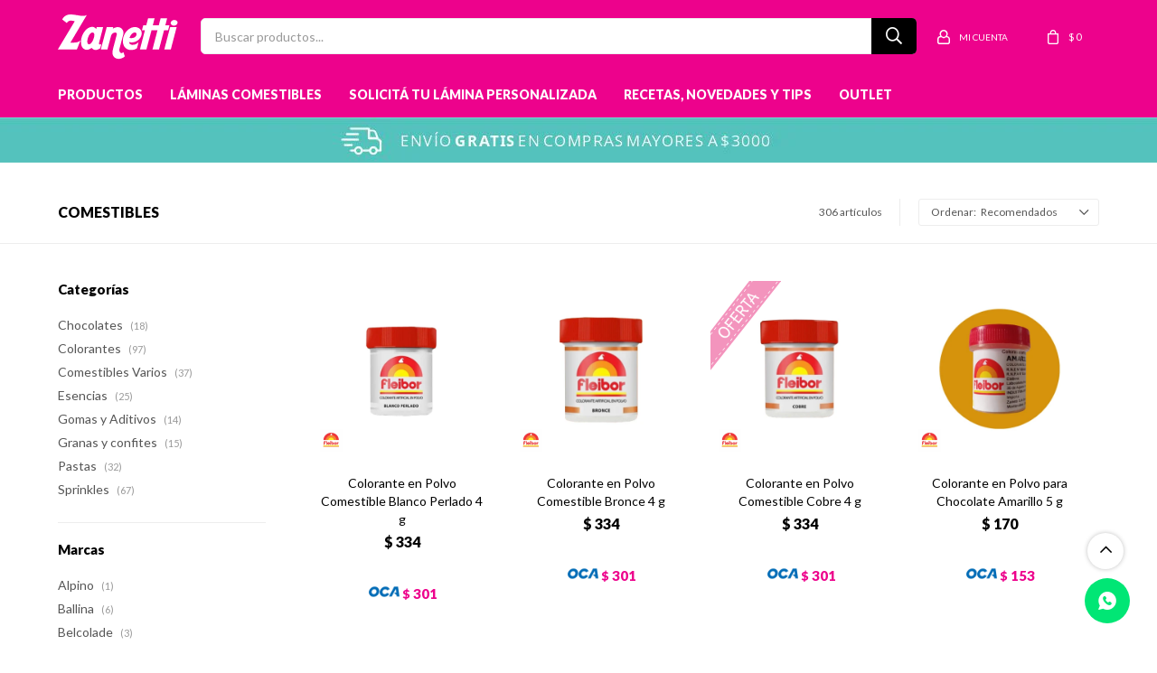

--- FILE ---
content_type: text/html; charset=utf-8
request_url: https://www.zanetti.com.uy/comestibles
body_size: 13319
content:
 <!DOCTYPE html> <html lang="es" class="no-js"> <head itemscope itemtype="http://schema.org/WebSite"> <meta charset="utf-8" /> <script> const GOOGLE_MAPS_CHANNEL_ID = '37'; </script> <link rel='preconnect' href='https://f.fcdn.app' /> <link rel='preconnect' href='https://fonts.googleapis.com' /> <link rel='preconnect' href='https://www.facebook.com' /> <link rel='preconnect' href='https://www.google-analytics.com' /> <link rel="dns-prefetch" href="https://cdnjs.cloudflare.com" /> <title itemprop='name'>Comestibles — Zanetti</title> <meta name="description" content="Comestibles,Chocolates,Colorantes,Comestibles Varios,Esencias,Gomas y Aditivos,Granas y confites,Pastas,Sprinkles" /> <meta name="keywords" content="Comestibles,Chocolates,Colorantes,Comestibles Varios,Esencias,Gomas y Aditivos,Granas y confites,Pastas,Sprinkles" /> <link itemprop="url" rel="canonical" href="https://www.zanetti.com.uy/comestibles" /> <meta property="og:title" content="Comestibles — Zanetti" /><meta property="og:description" content="Comestibles,Chocolates,Colorantes,Comestibles Varios,Esencias,Gomas y Aditivos,Granas y confites,Pastas,Sprinkles" /><meta property="og:type" content="website" /><meta property="og:image" content="https://www.zanetti.com.uy/public/web/img/logo-og.png"/><meta property="og:url" content="https://www.zanetti.com.uy/comestibles" /><meta property="og:site_name" content="Zanetti" /> <meta name='twitter:description' content='Comestibles,Chocolates,Colorantes,Comestibles Varios,Esencias,Gomas y Aditivos,Granas y confites,Pastas,Sprinkles' /> <meta name='twitter:image' content='https://www.zanetti.com.uy/public/web/img/logo-og.png' /> <meta name='twitter:url' content='https://www.zanetti.com.uy/comestibles' /> <meta name='twitter:card' content='summary' /> <meta name='twitter:title' content='Comestibles — Zanetti' /> <script>document.getElementsByTagName('html')[0].setAttribute('class', 'js ' + ('ontouchstart' in window || navigator.msMaxTouchPoints ? 'is-touch' : 'no-touch'));</script> <script> var FN_TC = { M1 : 39.04, M2 : 1 }; </script> <script>window.dataLayer = window.dataLayer || [];var _tmData = {"fbPixel":"","hotJar":"","zopimId":"","app":"web"};</script> <script>(function(w,d,s,l,i){w[l]=w[l]||[];w[l].push({'gtm.start': new Date().getTime(),event:'gtm.js'});var f=d.getElementsByTagName(s)[0], j=d.createElement(s),dl=l!='dataLayer'?'&l='+l:'';j.setAttribute('defer', 'defer');j.src= 'https://www.googletagmanager.com/gtm.js?id='+i+dl;f.parentNode.insertBefore(j,f); })(window,document,'script','dataLayer','GTM-MMNKRVJC');</script> <meta id='viewportMetaTag' name="viewport" content="width=device-width, initial-scale=1.0, maximum-scale=1,user-scalable=no"> <link rel="shortcut icon" href="https://f.fcdn.app/assets/commerce/www.zanetti.com.uy/6124_d6b8/public/web/favicon.ico" /> <link rel="apple-itouch-icon" href="https://f.fcdn.app/assets/commerce/www.zanetti.com.uy/2bcc_a63c/public/web/favicon.png" /> <link rel="preconnect" href="https://fonts.googleapis.com"> <link rel="preconnect" href="https://fonts.gstatic.com" crossorigin> <link href="https://fonts.googleapis.com/css2?family=Lato:wght@400;900&display=swap" rel="stylesheet"> <link href="https://f.fcdn.app/assets/commerce/www.zanetti.com.uy/0000_d4a3/s.34252567473244563367322662243163.css" rel="stylesheet"/> <script src="https://f.fcdn.app/assets/commerce/www.zanetti.com.uy/0000_d4a3/s.61423395215373835330561806552461.js"></script> <!--[if lt IE 9]> <script type="text/javascript" src="https://cdnjs.cloudflare.com/ajax/libs/html5shiv/3.7.3/html5shiv.js"></script> <![endif]--> <link rel="manifest" href="https://f.fcdn.app/assets/manifest.json" /> </head> <body id='pgCatalogo' class='headerMenuFullWidth footer1 headerSubMenuFade buscadorSearchField compraSlide compraLeft filtrosFixed fichaMobileFixedActions pc-comestibles items4'> <noscript><iframe src="https://www.googletagmanager.com/ns.html?id=GTM-MMNKRVJC" height="0" width="0" style="display:none;visibility:hidden"></iframe></noscript> <div id="pre"> <div id="wrapper"> <header id="header" role="banner"> <div class="cnt"> <div id="logo"><a href="/"><img src="https://f.fcdn.app/assets/commerce/www.zanetti.com.uy/9e12_50ed/public/web/img/logo.svg" alt="Zanetti" /></a></div> <nav id="menu" data-fn="fnMainMenu"> <ul class="lst main"> <li class="it "> <a target="_self" href="javascript:;" class="tit">Productos</a> <div class="subMenu"> <div class="cnt"> <ul> <li class="hdr artesanias"><a target="_self" href="https://www.zanetti.com.uy/artesanias" class="tit">Artesanías</a></li> <li><a href="https://www.zanetti.com.uy/artesanias/materiales" target="_self">Materiales</a></li> <li><a href="https://www.zanetti.com.uy/artesanias/polvos-y-brillos" target="_self">Polvos y Brillos</a></li> <li><a href="https://www.zanetti.com.uy/artesanias/porcelana-fria" target="_self">Porcelana Fría</a></li> </ul> <ul> <li class="hdr cocina"><a target="_self" href="https://www.zanetti.com.uy/cocina" class="tit">Cocina</a></li> <li><a href="https://www.zanetti.com.uy/cocina/malla-para-arrollado" target="_self">Malla para Arrollado</a></li> <li><a href="https://www.zanetti.com.uy/cocina/moldes-de-cocina" target="_self">Moldes de Cocina</a></li> <li><a href="https://www.zanetti.com.uy/cocina/textos" target="_self">Textos</a></li> <li><a href="https://www.zanetti.com.uy/cocina/utensilios-de-cocina" target="_self">Utensilios de Cocina</a></li> <li><a href="https://www.zanetti.com.uy/cocina/utensilios-de-reposteria" target="_self">Utensilios de Repostería</a></li> </ul> <ul> <li class="hdr comestibles"><a target="_self" href="https://www.zanetti.com.uy/comestibles" class="tit">Comestibles</a></li> <li><a href="https://www.zanetti.com.uy/comestibles/chocolates" target="_self">Chocolates</a></li> <li><a href="https://www.zanetti.com.uy/comestibles/colorantes" target="_self">Colorantes</a></li> <li><a href="https://www.zanetti.com.uy/comestibles/comestibles-varios" target="_self">Comestibles Varios</a></li> <li><a href="https://www.zanetti.com.uy/comestibles/esencias" target="_self">Esencias</a></li> <li><a href="https://www.zanetti.com.uy/comestibles/gomas-y-aditivos" target="_self">Gomas y Aditivos</a></li> <li><a href="https://www.zanetti.com.uy/comestibles/granas-y-confites" target="_self">Granas y confites</a></li> <li><a href="https://www.zanetti.com.uy/comestibles/pastas" target="_self">Pastas</a></li> <li><a href="https://www.zanetti.com.uy/comestibles/sprinkles" target="_self">Sprinkles</a></li> </ul> <ul> <li class="hdr cortantes"><a target="_self" href="https://www.zanetti.com.uy/cortantes" class="tit">Cortantes</a></li> <li><a href="https://www.zanetti.com.uy/cortantes/figuras" target="_self">Figuras</a></li> <li><a href="https://www.zanetti.com.uy/cortantes/flores" target="_self">Flores</a></li> <li><a href="https://www.zanetti.com.uy/cortantes/hojas" target="_self">Hojas</a></li> <li><a href="https://www.zanetti.com.uy/cortantes/juegos-de-cortantes" target="_self">Juegos de Cortantes</a></li> </ul> <ul> <li class="hdr decoracion"><a target="_self" href="https://www.zanetti.com.uy/decoracion" class="tit">Decoración</a></li> <li><a href="https://www.zanetti.com.uy/decoracion/bandejas-y-maquetas-de-telgopor" target="_self">Bandejas y Maquetas de Telgopor</a></li> <li><a href="https://www.zanetti.com.uy/decoracion/herramientas" target="_self">Herramientas</a></li> <li><a href="https://www.zanetti.com.uy/decoracion/moldes-de-silicona" target="_self">Moldes de Silicona</a></li> </ul> <ul> <li class="hdr mesa-dulce"><a target="_self" href="https://www.zanetti.com.uy/mesa-dulce" class="tit">Mesa Dulce</a></li> <li><a href="https://www.zanetti.com.uy/mesa-dulce/bandejas-bases-y-cajas" target="_self">Bandejas, Bases y Cajas</a></li> <li><a href="https://www.zanetti.com.uy/mesa-dulce/descartables-para-fiestas" target="_self">Descartables para Fiestas</a></li> <li><a href="https://www.zanetti.com.uy/mesa-dulce/soportes-y-separadores" target="_self">Soportes y Separadores</a></li> <li><a href="https://www.zanetti.com.uy/mesa-dulce/velitas" target="_self">Velitas</a></li> <li><a href="https://www.zanetti.com.uy/mesa-dulce/toppers" target="_self">Toppers</a></li> </ul> <ul> <li class="hdr placas-de-acetato"><a target="_self" href="https://www.zanetti.com.uy/placas-de-acetato" class="tit">Placas de Acetato</a></li> <li><a href="https://www.zanetti.com.uy/placas-de-acetato/animales" target="_self">Animales</a></li> <li><a href="https://www.zanetti.com.uy/placas-de-acetato/bombones" target="_self">Bombones</a></li> <li><a href="https://www.zanetti.com.uy/placas-de-acetato/motivos-varios" target="_self">Motivos Varios</a></li> <li><a href="https://www.zanetti.com.uy/placas-de-acetato/paletas" target="_self">Paletas</a></li> <li><a href="https://www.zanetti.com.uy/placas-de-acetato/pascua" target="_self">Pascua</a></li> </ul> <ul> <li class="hdr punteros-y-mangas"><a target="_self" href="https://www.zanetti.com.uy/punteros-y-mangas" class="tit">Punteros y Mangas</a></li> <li><a href="https://www.zanetti.com.uy/punteros-y-mangas/accesorios" target="_self">Accesorios</a></li> <li><a href="https://www.zanetti.com.uy/punteros-y-mangas/juegos-de-punteros" target="_self">Juegos de Punteros</a></li> <li><a href="https://www.zanetti.com.uy/punteros-y-mangas/mangas" target="_self">Mangas</a></li> <li><a href="https://www.zanetti.com.uy/punteros-y-mangas/punteros-individuales" target="_self">Punteros Individuales</a></li> </ul> <ul> <li class="hdr sin-gluten"><a target="_self" href="https://www.zanetti.com.uy/sin-gluten" class="tit">Sin Gluten</a></li> <li><a href="https://www.zanetti.com.uy/sin-gluten/comestibles" target="_self">Comestibles</a></li> </ul> <ul> <li class="hdr "><a target="_self" href="javascript:;" class="tit">Temporadas Especiales</a></li> <li><a href="https://www.zanetti.com.uy/navidad" target="_self">Navidad</a></li> <li><a href="https://www.zanetti.com.uy/halloween" target="_self">Halloween</a></li> <li><a href="https://www.zanetti.com.uy/pascua" target="_self">Pascua</a></li> <li><a href="https://www.zanetti.com.uy/san-valentin" target="_self">San Valentín</a></li> </ul> </div> </div> </li> <li class="it laminas-comestibles"> <a target="_self" href="https://www.zanetti.com.uy/laminas-comestibles" class="tit">Láminas Comestibles</a> <div class="subMenu"> <div class="cnt"> <ul> <li class="hdr deportes"><a target="_self" href="https://www.zanetti.com.uy/laminas-comestibles/deportes" class="tit">Deportes</a></li> <li><a href="https://www.zanetti.com.uy/laminas-comestibles/deportes/nacional" target="_self">Nacional</a></li> <li><a href="https://www.zanetti.com.uy/laminas-comestibles/deportes/penarol" target="_self">Peñarol</a></li> <li><a href="https://www.zanetti.com.uy/laminas-comestibles/deportes/otros" target="_self">Otros</a></li> </ul> <ul> <li class="hdr disenos-varios"><a target="_self" href="https://www.zanetti.com.uy/laminas-comestibles/disenos-varios" class="tit">Diseños Varios</a></li> </ul> <ul> <li class="hdr ocasiones-especiales"><a target="_self" href="https://www.zanetti.com.uy/laminas-comestibles/ocasiones-especiales" class="tit">Ocasiones Especiales</a></li> <li><a href="https://www.zanetti.com.uy/laminas-comestibles/ocasiones-especiales/baby-shower" target="_self">Baby Shower</a></li> <li><a href="https://www.zanetti.com.uy/laminas-comestibles/ocasiones-especiales/bautismo" target="_self">Bautismo</a></li> <li><a href="https://www.zanetti.com.uy/laminas-comestibles/ocasiones-especiales/comunion" target="_self">Comunión</a></li> <li><a href="https://www.zanetti.com.uy/laminas-comestibles/ocasiones-especiales/felicidades" target="_self">Felicidades</a></li> <li><a href="https://www.zanetti.com.uy/laminas-comestibles/ocasiones-especiales/halloween" target="_self">Halloween</a></li> <li><a href="https://www.zanetti.com.uy/laminas-comestibles/ocasiones-especiales/navidad" target="_self">Navidad</a></li> </ul> <ul> <li class="hdr personajes"><a target="_self" href="https://www.zanetti.com.uy/laminas-comestibles/personajes" class="tit">Personajes</a></li> <li><a href="https://www.zanetti.com.uy/laminas-comestibles/personajes/juegos-y-musica" target="_self">Juegos y Música</a></li> <li><a href="https://www.zanetti.com.uy/laminas-comestibles/personajes/peliculas" target="_self">Películas</a></li> <li><a href="https://www.zanetti.com.uy/laminas-comestibles/personajes/series" target="_self">Series</a></li> </ul> <ul> <li class="hdr lamina-personalizada"><a target="_self" href="https://www.zanetti.com.uy/laminas-comestibles/lamina-personalizada" class="tit">Lámina personalizada</a></li> </ul> </div> </div> </li> <li class="it "> <a target="_self" href="/formulario-solicita-tu-lamina" class="tit">Solicitá tu lámina personalizada</a> </li> <li class="it "> <a target="_self" href="https://www.zanetti.com.uy/blog" class="tit">Recetas, novedades y tips</a> </li> <li class="it outlet"> <a target="_self" href="https://www.zanetti.com.uy/outlet" class="tit">Outlet</a> </li> </ul> </nav> <div class="toolsItem frmBusqueda" data-version='1'> <button type="button" class="btnItem btnMostrarBuscador"> <span class="ico"></span> <span class="txt"></span> </button> <form action="/catalogo"> <div class="cnt"> <span class="btnCerrar"> <span class="ico"></span> <span class="txt"></span> </span> <label class="lbl"> <b>Buscar productos</b> <input maxlength="48" required="" autocomplete="off" type="search" name="q" placeholder="Buscar productos..." /> </label> <button class="btnBuscar" type="submit"> <span class="ico"></span> <span class="txt"></span> </button> </div> </form> </div> <div class="toolsItem accesoMiCuentaCnt" data-logged="off" data-version='1'> <a href="/mi-cuenta" class="btnItem btnMiCuenta"> <span class="ico"></span> <span class="txt"></span> <span class="usuario"> <span class="nombre"></span> <span class="apellido"></span> </span> </a> <div class="miCuentaMenu"> <ul class="lst"> <li class="it"><a href='/mi-cuenta/mis-datos' class="tit" >Mis datos</a></li> <li class="it"><a href='/mi-cuenta/direcciones' class="tit" >Mis direcciones</a></li> <li class="it"><a href='/mi-cuenta/compras' class="tit" >Mis compras</a></li> <li class="it"><a href='/mi-cuenta/wish-list' class="tit" >Wish List</a></li> <li class="it itSalir"><a href='/salir' class="tit" >Salir</a></li> </ul> </div> </div> <div id="miCompra" data-show="off" data-fn="fnMiCompra" class="toolsItem" data-version="1"> </div> <div id="infoTop"><span class="tel">+598 2903 0470</span> <span class="info">Lunes a Viernes de 10 a 18 hrs y Sábados 9 a 13 hrs</span></div> <a id="btnMainMenuMobile" href="javascript:mainMenuMobile.show();"><span class="ico">&#59421;</span><span class="txt">Menú</span></a> </div> </header> <!-- end:header --> <div data-id="5" data-area="Top" class="banner"><picture><source media="(min-width: 1280px)" srcset="//f.fcdn.app/imgs/9ce350/www.zanetti.com.uy/zaneuy/07f6/webp/recursos/8/1920x50/envios-gratis-2025-1.jpg" width='1920' height='50' ><source media="(max-width: 1279px) and (min-width: 1024px)" srcset="//f.fcdn.app/imgs/def7a0/www.zanetti.com.uy/zaneuy/6de8/webp/recursos/45/1280x50/envios-gratis-2025-2.jpg" width='1280' height='50' ><source media="(max-width: 640px) AND (orientation: portrait)" srcset="//f.fcdn.app/imgs/c7771b/www.zanetti.com.uy/zaneuy/7573/webp/recursos/11/640x70/envios-gratis-2025-4.jpg" width='640' height='70' ><source media="(max-width: 1023px)" srcset="//f.fcdn.app/imgs/9a9196/www.zanetti.com.uy/zaneuy/ea01/webp/recursos/10/1024x50/envios-gratis-2025-3.jpg" width='1024' height='50' ><img src="//f.fcdn.app/imgs/9ce350/www.zanetti.com.uy/zaneuy/07f6/webp/recursos/8/1920x50/envios-gratis-2025-1.jpg" alt="Envios GRATIS" width='1920' height='50' ></picture></div> <div id="central" data-catalogo="on" data-tit="Comestibles " data-url="https://www.zanetti.com.uy/comestibles" data-total="306" data-pc="comestibles"> <div id="wrapperFicha"></div> <div class='hdr'> <h1 class="tit">Comestibles</h1> <div class="tools"> <div class="tot">306 artículos </div> <span class="btn btn01 btnMostrarFiltros" title="Filtrar productos"></span> <div class="orden"><select name='ord' class="custom" id='cboOrdenCatalogo' data-pred="rec" ><option value="rec" selected="selected" >Recomendados</option><option value="new" >Recientes</option><option value="cat" >Categoría</option><option value="pra" >Menor precio</option><option value="prd" >Mayor precio</option></select></div> </div> </div> <section id="main" role="main"> <div id='catalogoProductos' class='articleList aListProductos ' data-tot='12' data-totAbs='306' data-cargarVariantes='1'><div class='it grp74 grp80' data-disp='1' data-codProd='7730654020804' data-codVar='7730654020804' data-im='//f.fcdn.app/imgs/bb8b9d/www.zanetti.com.uy/zaneuy/2891/webp/catalogo/7730654020804_7730654020804_0/40x40/colorante-en-polvo-comestible-blanco-perlado-4-g-colorante-en-polvo-comestible-blanco-perlado-4-g.jpg'><div class='cnt'><a class="img" href="https://www.zanetti.com.uy/catalogo/colorante-en-polvo-comestible-blanco-perlado-4-g_7730654020804_7730654020804" title="Colorante en Polvo Comestible Blanco Perlado 4 g"> <div class="logoMarca"><img loading='lazy' src='//f.fcdn.app/imgs/2cf2c5/www.zanetti.com.uy/zaneuy/29aa/webp/marcas/fleibor/0x0/fleibor' alt='Fleibor' /></div> <div class="cocardas"></div> <img loading='lazy' src='//f.fcdn.app/imgs/d9d505/www.zanetti.com.uy/zaneuy/2891/webp/catalogo/7730654020804_7730654020804_1/480x480/colorante-en-polvo-comestible-blanco-perlado-4-g-colorante-en-polvo-comestible-blanco-perlado-4-g.jpg' alt='Colorante en Polvo Comestible Blanco Perlado 4 g Colorante en Polvo Comestible Blanco Perlado 4 g' width='480' height='480' /> </a> <div class="info"> <a class="tit" href="https://www.zanetti.com.uy/catalogo/colorante-en-polvo-comestible-blanco-perlado-4-g_7730654020804_7730654020804" title="Colorante en Polvo Comestible Blanco Perlado 4 g">Colorante en Polvo Comestible Blanco Perlado 4 g</a> <div class="precios"> <strong class="precio venta"><span class="sim">$</span> <span class="monto">334</span></strong> </div> <div class="descuentosMDP"><div class='desc_1'> <span class='img' title='Descuentos con OCA'><img loading='lazy' src='//f.fcdn.app/imgs/6500f4/www.zanetti.com.uy/zaneuy/4e06/webp/descuentos/341/0x0/oca.jpg' alt='Descuentos con OCA' /></span> <span class="precio"><span class="sim">$</span> <span class="monto">301</span></span></div></div> <!--<button class="btn btn01 btnComprar" onclick="miCompra.agregarArticulo('1:7730654020804:7730654020804:U:1',1)" data-sku="1:7730654020804:7730654020804:U:1"><span></span></button>--> <div class="variantes"></div> <!--<div class="marca">Fleibor</div>--> <!--<div class="desc">Colorante comestible en polvo. Para diluir en alcohol o utilizar directamente sobre pastas de azúcar, glasé real, ganache de chocolate y un sin fin de coberturas y terminaciones para tortas.<br /> IMM-SRA 16054/36</div>--> </div><input type="hidden" class="json" style="display:none" value="{&quot;sku&quot;:{&quot;fen&quot;:&quot;1:7730654020804:7730654020804:U:1&quot;,&quot;com&quot;:&quot;7730654020804&quot;},&quot;producto&quot;:{&quot;codigo&quot;:&quot;7730654020804&quot;,&quot;nombre&quot;:&quot;Colorante en Polvo Comestible Blanco Perlado 4 g&quot;,&quot;categoria&quot;:&quot;Comestibles &gt; Colorantes&quot;,&quot;marca&quot;:&quot;Fleibor&quot;},&quot;variante&quot;:{&quot;codigo&quot;:&quot;7730654020804&quot;,&quot;codigoCompleto&quot;:&quot;77306540208047730654020804&quot;,&quot;nombre&quot;:&quot;Colorante en Polvo Comestible Blanco Perlado 4 g&quot;,&quot;nombreCompleto&quot;:&quot;Colorante en Polvo Comestible Blanco Perlado 4 g&quot;,&quot;img&quot;:{&quot;u&quot;:&quot;\/\/f.fcdn.app\/imgs\/015f43\/www.zanetti.com.uy\/zaneuy\/2891\/webp\/catalogo\/7730654020804_7730654020804_1\/1024-1024\/colorante-en-polvo-comestible-blanco-perlado-4-g-colorante-en-polvo-comestible-blanco-perlado-4-g.jpg&quot;},&quot;url&quot;:&quot;https:\/\/www.zanetti.com.uy\/catalogo\/colorante-en-polvo-comestible-blanco-perlado-4-g_7730654020804_7730654020804&quot;,&quot;tieneStock&quot;:false,&quot;ordenVariante&quot;:&quot;999&quot;},&quot;nomPresentacion&quot;:&quot;Talle \u00fanico&quot;,&quot;nombre&quot;:&quot;Colorante en Polvo Comestible Blanco Perlado 4 g&quot;,&quot;nombreCompleto&quot;:&quot;Colorante en Polvo Comestible Blanco Perlado 4 g&quot;,&quot;precioMonto&quot;:334,&quot;moneda&quot;:{&quot;nom&quot;:&quot;M1&quot;,&quot;nro&quot;:858,&quot;cod&quot;:&quot;UYU&quot;,&quot;sim&quot;:&quot;$&quot;},&quot;sale&quot;:false,&quot;outlet&quot;:false,&quot;nuevo&quot;:false}" /></div></div><div class='it' data-disp='1' data-codProd='7730654020910' data-codVar='7730654020910' data-im='//f.fcdn.app/imgs/eeac65/www.zanetti.com.uy/zaneuy/d0b4/webp/catalogo/7730654020910_7730654020910_0/40x40/colorante-en-polvo-comestible-bronce-4-g-colorante-en-polvo-comestible-bronce-4-g.jpg'><div class='cnt'><a class="img" href="https://www.zanetti.com.uy/catalogo/colorante-en-polvo-comestible-bronce-4-g_7730654020910_7730654020910" title="Colorante en Polvo Comestible Bronce 4 g"> <div class="logoMarca"><img loading='lazy' src='//f.fcdn.app/imgs/2cf2c5/www.zanetti.com.uy/zaneuy/29aa/webp/marcas/fleibor/0x0/fleibor' alt='Fleibor' /></div> <div class="cocardas"></div> <img loading='lazy' src='//f.fcdn.app/imgs/5916e3/www.zanetti.com.uy/zaneuy/d0b4/webp/catalogo/7730654020910_7730654020910_1/480x480/colorante-en-polvo-comestible-bronce-4-g-colorante-en-polvo-comestible-bronce-4-g.jpg' alt='Colorante en Polvo Comestible Bronce 4 g Colorante en Polvo Comestible Bronce 4 g' width='480' height='480' /> </a> <div class="info"> <a class="tit" href="https://www.zanetti.com.uy/catalogo/colorante-en-polvo-comestible-bronce-4-g_7730654020910_7730654020910" title="Colorante en Polvo Comestible Bronce 4 g">Colorante en Polvo Comestible Bronce 4 g</a> <div class="precios"> <strong class="precio venta"><span class="sim">$</span> <span class="monto">334</span></strong> </div> <div class="descuentosMDP"><div class='desc_1'> <span class='img' title='Descuentos con OCA'><img loading='lazy' src='//f.fcdn.app/imgs/6500f4/www.zanetti.com.uy/zaneuy/4e06/webp/descuentos/341/0x0/oca.jpg' alt='Descuentos con OCA' /></span> <span class="precio"><span class="sim">$</span> <span class="monto">301</span></span></div></div> <!--<button class="btn btn01 btnComprar" onclick="miCompra.agregarArticulo('1:7730654020910:7730654020910:U:1',1)" data-sku="1:7730654020910:7730654020910:U:1"><span></span></button>--> <div class="variantes"></div> <!--<div class="marca">Fleibor</div>--> <!--<div class="desc">Colorante comestible en polvo. Para diluir en alcohol o utilizar directamente sobre pastas de azúcar, glasé real, ganache de chocolate y un sin fin de coberturas y terminaciones para torta. Utilizado especialmente en chocolatería.<br /> IMM-SRA 16054/37</div>--> </div><input type="hidden" class="json" style="display:none" value="{&quot;sku&quot;:{&quot;fen&quot;:&quot;1:7730654020910:7730654020910:U:1&quot;,&quot;com&quot;:&quot;7730654020910&quot;},&quot;producto&quot;:{&quot;codigo&quot;:&quot;7730654020910&quot;,&quot;nombre&quot;:&quot;Colorante en Polvo Comestible Bronce 4 g&quot;,&quot;categoria&quot;:&quot;Comestibles &gt; Colorantes&quot;,&quot;marca&quot;:&quot;Fleibor&quot;},&quot;variante&quot;:{&quot;codigo&quot;:&quot;7730654020910&quot;,&quot;codigoCompleto&quot;:&quot;77306540209107730654020910&quot;,&quot;nombre&quot;:&quot;Colorante en Polvo Comestible Bronce 4 g&quot;,&quot;nombreCompleto&quot;:&quot;Colorante en Polvo Comestible Bronce 4 g&quot;,&quot;img&quot;:{&quot;u&quot;:&quot;\/\/f.fcdn.app\/imgs\/393878\/www.zanetti.com.uy\/zaneuy\/d0b4\/webp\/catalogo\/7730654020910_7730654020910_1\/1024-1024\/colorante-en-polvo-comestible-bronce-4-g-colorante-en-polvo-comestible-bronce-4-g.jpg&quot;},&quot;url&quot;:&quot;https:\/\/www.zanetti.com.uy\/catalogo\/colorante-en-polvo-comestible-bronce-4-g_7730654020910_7730654020910&quot;,&quot;tieneStock&quot;:false,&quot;ordenVariante&quot;:&quot;999&quot;},&quot;nomPresentacion&quot;:&quot;Talle \u00fanico&quot;,&quot;nombre&quot;:&quot;Colorante en Polvo Comestible Bronce 4 g&quot;,&quot;nombreCompleto&quot;:&quot;Colorante en Polvo Comestible Bronce 4 g&quot;,&quot;precioMonto&quot;:334,&quot;moneda&quot;:{&quot;nom&quot;:&quot;M1&quot;,&quot;nro&quot;:858,&quot;cod&quot;:&quot;UYU&quot;,&quot;sim&quot;:&quot;$&quot;},&quot;sale&quot;:false,&quot;outlet&quot;:false,&quot;nuevo&quot;:false}" /></div></div><div class='it sale grp2 grp54' data-disp='1' data-codProd='7730654020927' data-codVar='7730654020927' data-im='//f.fcdn.app/imgs/5fa929/www.zanetti.com.uy/zaneuy/9b2b/webp/catalogo/7730654020927_7730654020927_0/40x40/colorante-en-polvo-comestible-cobre-4-g-colorante-en-polvo-comestible-cobre-4-g.jpg'><div class='cnt'><a class="img" href="https://www.zanetti.com.uy/catalogo/colorante-en-polvo-comestible-cobre-4-g_7730654020927_7730654020927" title="Colorante en Polvo Comestible Cobre 4 g"> <div class="logoMarca"><img loading='lazy' src='//f.fcdn.app/imgs/2cf2c5/www.zanetti.com.uy/zaneuy/29aa/webp/marcas/fleibor/0x0/fleibor' alt='Fleibor' /></div> <div class="cocardas"><div class="dfl"><div class="ico sale"><img loading="lazy" src="https://f.fcdn.app/assets/commerce/www.zanetti.com.uy/f9e8_9f2f/public/web/img/iconos/sale.svg" alt="Sale" /></div></div></div> <img loading='lazy' src='//f.fcdn.app/imgs/b106ec/www.zanetti.com.uy/zaneuy/9b2b/webp/catalogo/7730654020927_7730654020927_1/480x480/colorante-en-polvo-comestible-cobre-4-g-colorante-en-polvo-comestible-cobre-4-g.jpg' alt='Colorante en Polvo Comestible Cobre 4 g Colorante en Polvo Comestible Cobre 4 g' width='480' height='480' /> </a> <div class="info"> <a class="tit" href="https://www.zanetti.com.uy/catalogo/colorante-en-polvo-comestible-cobre-4-g_7730654020927_7730654020927" title="Colorante en Polvo Comestible Cobre 4 g">Colorante en Polvo Comestible Cobre 4 g</a> <div class="precios"> <strong class="precio venta"><span class="sim">$</span> <span class="monto">334</span></strong> </div> <div class="descuentosMDP"><div class='desc_1'> <span class='img' title='Descuentos con OCA'><img loading='lazy' src='//f.fcdn.app/imgs/6500f4/www.zanetti.com.uy/zaneuy/4e06/webp/descuentos/341/0x0/oca.jpg' alt='Descuentos con OCA' /></span> <span class="precio"><span class="sim">$</span> <span class="monto">301</span></span></div></div> <!--<button class="btn btn01 btnComprar" onclick="miCompra.agregarArticulo('1:7730654020927:7730654020927:U:1',1)" data-sku="1:7730654020927:7730654020927:U:1"><span></span></button>--> <div class="variantes"></div> <!--<div class="marca">Fleibor</div>--> <!--<div class="desc">Colorante comestible en polvo. Para diluir en alcohol o utilizar directamente sobre pastas de azúcar, glasé real, ganache de chocolate y un sin fin de coberturas y terminaciones para torta. Utilizado especialmente en chocolatería.<br /> IMM-SRA 16054/38</div>--> </div><input type="hidden" class="json" style="display:none" value="{&quot;sku&quot;:{&quot;fen&quot;:&quot;1:7730654020927:7730654020927:U:1&quot;,&quot;com&quot;:&quot;7730654020927&quot;},&quot;producto&quot;:{&quot;codigo&quot;:&quot;7730654020927&quot;,&quot;nombre&quot;:&quot;Colorante en Polvo Comestible Cobre 4 g&quot;,&quot;categoria&quot;:&quot;Comestibles &gt; Colorantes&quot;,&quot;marca&quot;:&quot;Fleibor&quot;},&quot;variante&quot;:{&quot;codigo&quot;:&quot;7730654020927&quot;,&quot;codigoCompleto&quot;:&quot;77306540209277730654020927&quot;,&quot;nombre&quot;:&quot;Colorante en Polvo Comestible Cobre 4 g&quot;,&quot;nombreCompleto&quot;:&quot;Colorante en Polvo Comestible Cobre 4 g&quot;,&quot;img&quot;:{&quot;u&quot;:&quot;\/\/f.fcdn.app\/imgs\/4d4536\/www.zanetti.com.uy\/zaneuy\/9b2b\/webp\/catalogo\/7730654020927_7730654020927_1\/1024-1024\/colorante-en-polvo-comestible-cobre-4-g-colorante-en-polvo-comestible-cobre-4-g.jpg&quot;},&quot;url&quot;:&quot;https:\/\/www.zanetti.com.uy\/catalogo\/colorante-en-polvo-comestible-cobre-4-g_7730654020927_7730654020927&quot;,&quot;tieneStock&quot;:false,&quot;ordenVariante&quot;:&quot;999&quot;},&quot;nomPresentacion&quot;:&quot;Talle \u00fanico&quot;,&quot;nombre&quot;:&quot;Colorante en Polvo Comestible Cobre 4 g&quot;,&quot;nombreCompleto&quot;:&quot;Colorante en Polvo Comestible Cobre 4 g&quot;,&quot;precioMonto&quot;:334,&quot;moneda&quot;:{&quot;nom&quot;:&quot;M1&quot;,&quot;nro&quot;:858,&quot;cod&quot;:&quot;UYU&quot;,&quot;sim&quot;:&quot;$&quot;},&quot;sale&quot;:true,&quot;outlet&quot;:false,&quot;nuevo&quot;:false}" /></div></div><div class='it grp58' data-disp='1' data-codProd='7730654020941' data-codVar='7730654020941' data-im='//f.fcdn.app/imgs/e41728/www.zanetti.com.uy/zaneuy/20b4/webp/catalogo/7730654020941_7730654020941_0/40x40/colorante-en-polvo-para-chocolate-amarillo-5-g-colorante-en-polvo-para-chocolate-amarillo-5-g.jpg'><div class='cnt'><a class="img" href="https://www.zanetti.com.uy/catalogo/colorante-en-polvo-para-chocolate-amarillo-5-g_7730654020941_7730654020941" title="Colorante en Polvo para Chocolate Amarillo 5 g"> <div class="logoMarca"><img loading='lazy' src='//f.fcdn.app/imgs/2cf2c5/www.zanetti.com.uy/zaneuy/29aa/webp/marcas/fleibor/0x0/fleibor' alt='Fleibor' /></div> <div class="cocardas"></div> <img loading='lazy' src='//f.fcdn.app/imgs/3103ac/www.zanetti.com.uy/zaneuy/20b4/webp/catalogo/7730654020941_7730654020941_1/480x480/colorante-en-polvo-para-chocolate-amarillo-5-g-colorante-en-polvo-para-chocolate-amarillo-5-g.jpg' alt='Colorante en Polvo para Chocolate Amarillo 5 g Colorante en Polvo para Chocolate Amarillo 5 g' width='480' height='480' /> <span data-fn="fnLoadImg" data-src="//f.fcdn.app/imgs/51f0ff/www.zanetti.com.uy/zaneuy/4b50/webp/catalogo/7730654020941_7730654020941_2/480x480/colorante-en-polvo-para-chocolate-amarillo-5-g-colorante-en-polvo-para-chocolate-amarillo-5-g.jpg" data-alt="" data-w="480" data-h="480"></span> </a> <div class="info"> <a class="tit" href="https://www.zanetti.com.uy/catalogo/colorante-en-polvo-para-chocolate-amarillo-5-g_7730654020941_7730654020941" title="Colorante en Polvo para Chocolate Amarillo 5 g">Colorante en Polvo para Chocolate Amarillo 5 g</a> <div class="precios"> <strong class="precio venta"><span class="sim">$</span> <span class="monto">170</span></strong> </div> <div class="descuentosMDP"><div class='desc_1'> <span class='img' title='Descuentos con OCA'><img loading='lazy' src='//f.fcdn.app/imgs/6500f4/www.zanetti.com.uy/zaneuy/4e06/webp/descuentos/341/0x0/oca.jpg' alt='Descuentos con OCA' /></span> <span class="precio"><span class="sim">$</span> <span class="monto">153</span></span></div></div> <!--<button class="btn btn01 btnComprar" onclick="miCompra.agregarArticulo('1:7730654020941:7730654020941:U:1',1)" data-sku="1:7730654020941:7730654020941:U:1"><span></span></button>--> <div class="variantes"></div> <!--<div class="marca">Fleibor</div>--> <!--<div class="desc">Ideales para colorear chocolate cobertura y otros baños cómo buttercream. Colores intensos y de gran variedad. El colorante liposoluble FLEIBOR es el de mejor relación rendimiento/precio del mercado.<br /> IMM-SRA 16054/40</div>--> </div><input type="hidden" class="json" style="display:none" value="{&quot;sku&quot;:{&quot;fen&quot;:&quot;1:7730654020941:7730654020941:U:1&quot;,&quot;com&quot;:&quot;7730654020941&quot;},&quot;producto&quot;:{&quot;codigo&quot;:&quot;7730654020941&quot;,&quot;nombre&quot;:&quot;Colorante en Polvo para Chocolate Amarillo 5 g&quot;,&quot;categoria&quot;:&quot;Comestibles &gt; Colorantes&quot;,&quot;marca&quot;:&quot;Fleibor&quot;},&quot;variante&quot;:{&quot;codigo&quot;:&quot;7730654020941&quot;,&quot;codigoCompleto&quot;:&quot;77306540209417730654020941&quot;,&quot;nombre&quot;:&quot;Colorante en Polvo para Chocolate Amarillo 5 g&quot;,&quot;nombreCompleto&quot;:&quot;Colorante en Polvo para Chocolate Amarillo 5 g&quot;,&quot;img&quot;:{&quot;u&quot;:&quot;\/\/f.fcdn.app\/imgs\/3d21ea\/www.zanetti.com.uy\/zaneuy\/20b4\/webp\/catalogo\/7730654020941_7730654020941_1\/1024-1024\/colorante-en-polvo-para-chocolate-amarillo-5-g-colorante-en-polvo-para-chocolate-amarillo-5-g.jpg&quot;},&quot;url&quot;:&quot;https:\/\/www.zanetti.com.uy\/catalogo\/colorante-en-polvo-para-chocolate-amarillo-5-g_7730654020941_7730654020941&quot;,&quot;tieneStock&quot;:false,&quot;ordenVariante&quot;:&quot;999&quot;},&quot;nomPresentacion&quot;:&quot;Talle \u00fanico&quot;,&quot;nombre&quot;:&quot;Colorante en Polvo para Chocolate Amarillo 5 g&quot;,&quot;nombreCompleto&quot;:&quot;Colorante en Polvo para Chocolate Amarillo 5 g&quot;,&quot;precioMonto&quot;:170,&quot;moneda&quot;:{&quot;nom&quot;:&quot;M1&quot;,&quot;nro&quot;:858,&quot;cod&quot;:&quot;UYU&quot;,&quot;sim&quot;:&quot;$&quot;},&quot;sale&quot;:false,&quot;outlet&quot;:false,&quot;nuevo&quot;:false}" /></div></div><div class='it grp58' data-disp='1' data-codProd='7730654020958' data-codVar='7730654020958' data-im='//f.fcdn.app/imgs/4c8c17/www.zanetti.com.uy/zaneuy/35a7/webp/catalogo/7730654020958_7730654020958_0/40x40/colorante-en-polvo-para-chocolate-azul-5-g-colorante-en-polvo-para-chocolate-azul-5-g.jpg'><div class='cnt'><a class="img" href="https://www.zanetti.com.uy/catalogo/colorante-en-polvo-para-chocolate-azul-5-g_7730654020958_7730654020958" title="Colorante en Polvo para Chocolate Azul 5 g"> <div class="logoMarca"><img loading='lazy' src='//f.fcdn.app/imgs/2cf2c5/www.zanetti.com.uy/zaneuy/29aa/webp/marcas/fleibor/0x0/fleibor' alt='Fleibor' /></div> <div class="cocardas"></div> <img loading='lazy' src='//f.fcdn.app/imgs/bd65f0/www.zanetti.com.uy/zaneuy/35a7/webp/catalogo/7730654020958_7730654020958_1/480x480/colorante-en-polvo-para-chocolate-azul-5-g-colorante-en-polvo-para-chocolate-azul-5-g.jpg' alt='Colorante en Polvo para Chocolate Azul 5 g Colorante en Polvo para Chocolate Azul 5 g' width='480' height='480' /> <span data-fn="fnLoadImg" data-src="//f.fcdn.app/imgs/8dfcc6/www.zanetti.com.uy/zaneuy/c4b8/webp/catalogo/7730654020958_7730654020958_2/480x480/colorante-en-polvo-para-chocolate-azul-5-g-colorante-en-polvo-para-chocolate-azul-5-g.jpg" data-alt="" data-w="480" data-h="480"></span> </a> <div class="info"> <a class="tit" href="https://www.zanetti.com.uy/catalogo/colorante-en-polvo-para-chocolate-azul-5-g_7730654020958_7730654020958" title="Colorante en Polvo para Chocolate Azul 5 g">Colorante en Polvo para Chocolate Azul 5 g</a> <div class="precios"> <strong class="precio venta"><span class="sim">$</span> <span class="monto">170</span></strong> </div> <div class="descuentosMDP"><div class='desc_1'> <span class='img' title='Descuentos con OCA'><img loading='lazy' src='//f.fcdn.app/imgs/6500f4/www.zanetti.com.uy/zaneuy/4e06/webp/descuentos/341/0x0/oca.jpg' alt='Descuentos con OCA' /></span> <span class="precio"><span class="sim">$</span> <span class="monto">153</span></span></div></div> <!--<button class="btn btn01 btnComprar" onclick="miCompra.agregarArticulo('1:7730654020958:7730654020958:U:1',1)" data-sku="1:7730654020958:7730654020958:U:1"><span></span></button>--> <div class="variantes"></div> <!--<div class="marca">Fleibor</div>--> <!--<div class="desc">Ideales para colorear chocolate cobertura y otros baños cómo buttercream. Colores intensos y de gran variedad. El colorante liposoluble FLEIBOR es el de mejor relación rendimiento/precio del mercado.<br /> IMM-SRA 16054/41</div>--> </div><input type="hidden" class="json" style="display:none" value="{&quot;sku&quot;:{&quot;fen&quot;:&quot;1:7730654020958:7730654020958:U:1&quot;,&quot;com&quot;:&quot;7730654020958&quot;},&quot;producto&quot;:{&quot;codigo&quot;:&quot;7730654020958&quot;,&quot;nombre&quot;:&quot;Colorante en Polvo para Chocolate Azul 5 g&quot;,&quot;categoria&quot;:&quot;Comestibles &gt; Colorantes&quot;,&quot;marca&quot;:&quot;Fleibor&quot;},&quot;variante&quot;:{&quot;codigo&quot;:&quot;7730654020958&quot;,&quot;codigoCompleto&quot;:&quot;77306540209587730654020958&quot;,&quot;nombre&quot;:&quot;Colorante en Polvo para Chocolate Azul 5 g&quot;,&quot;nombreCompleto&quot;:&quot;Colorante en Polvo para Chocolate Azul 5 g&quot;,&quot;img&quot;:{&quot;u&quot;:&quot;\/\/f.fcdn.app\/imgs\/673cb7\/www.zanetti.com.uy\/zaneuy\/35a7\/webp\/catalogo\/7730654020958_7730654020958_1\/1024-1024\/colorante-en-polvo-para-chocolate-azul-5-g-colorante-en-polvo-para-chocolate-azul-5-g.jpg&quot;},&quot;url&quot;:&quot;https:\/\/www.zanetti.com.uy\/catalogo\/colorante-en-polvo-para-chocolate-azul-5-g_7730654020958_7730654020958&quot;,&quot;tieneStock&quot;:false,&quot;ordenVariante&quot;:&quot;999&quot;},&quot;nomPresentacion&quot;:&quot;Talle \u00fanico&quot;,&quot;nombre&quot;:&quot;Colorante en Polvo para Chocolate Azul 5 g&quot;,&quot;nombreCompleto&quot;:&quot;Colorante en Polvo para Chocolate Azul 5 g&quot;,&quot;precioMonto&quot;:170,&quot;moneda&quot;:{&quot;nom&quot;:&quot;M1&quot;,&quot;nro&quot;:858,&quot;cod&quot;:&quot;UYU&quot;,&quot;sim&quot;:&quot;$&quot;},&quot;sale&quot;:false,&quot;outlet&quot;:false,&quot;nuevo&quot;:false}" /></div></div><div class='it grp58' data-disp='1' data-codProd='7730654020972' data-codVar='7730654020972' data-im='//f.fcdn.app/imgs/6260bd/www.zanetti.com.uy/zaneuy/2c33/webp/catalogo/7730654020972_7730654020972_0/40x40/colorante-en-polvo-para-chocolate-celeste-5-g-colorante-en-polvo-para-chocolate-celeste-5-g.jpg'><div class='cnt'><a class="img" href="https://www.zanetti.com.uy/catalogo/colorante-en-polvo-para-chocolate-celeste-5-g_7730654020972_7730654020972" title="Colorante en Polvo para Chocolate Celeste 5 g"> <div class="logoMarca"><img loading='lazy' src='//f.fcdn.app/imgs/2cf2c5/www.zanetti.com.uy/zaneuy/29aa/webp/marcas/fleibor/0x0/fleibor' alt='Fleibor' /></div> <div class="cocardas"></div> <img loading='lazy' src='//f.fcdn.app/imgs/1aa624/www.zanetti.com.uy/zaneuy/2c33/webp/catalogo/7730654020972_7730654020972_1/480x480/colorante-en-polvo-para-chocolate-celeste-5-g-colorante-en-polvo-para-chocolate-celeste-5-g.jpg' alt='Colorante en Polvo para Chocolate Celeste 5 g Colorante en Polvo para Chocolate Celeste 5 g' width='480' height='480' /> <span data-fn="fnLoadImg" data-src="//f.fcdn.app/imgs/51d019/www.zanetti.com.uy/zaneuy/fdd0/webp/catalogo/7730654020972_7730654020972_2/480x480/colorante-en-polvo-para-chocolate-celeste-5-g-colorante-en-polvo-para-chocolate-celeste-5-g.jpg" data-alt="" data-w="480" data-h="480"></span> </a> <div class="info"> <a class="tit" href="https://www.zanetti.com.uy/catalogo/colorante-en-polvo-para-chocolate-celeste-5-g_7730654020972_7730654020972" title="Colorante en Polvo para Chocolate Celeste 5 g">Colorante en Polvo para Chocolate Celeste 5 g</a> <div class="precios"> <strong class="precio venta"><span class="sim">$</span> <span class="monto">170</span></strong> </div> <div class="descuentosMDP"><div class='desc_1'> <span class='img' title='Descuentos con OCA'><img loading='lazy' src='//f.fcdn.app/imgs/6500f4/www.zanetti.com.uy/zaneuy/4e06/webp/descuentos/341/0x0/oca.jpg' alt='Descuentos con OCA' /></span> <span class="precio"><span class="sim">$</span> <span class="monto">153</span></span></div></div> <!--<button class="btn btn01 btnComprar" onclick="miCompra.agregarArticulo('1:7730654020972:7730654020972:U:1',1)" data-sku="1:7730654020972:7730654020972:U:1"><span></span></button>--> <div class="variantes"></div> <!--<div class="marca">Fleibor</div>--> <!--<div class="desc">Ideales para colorear chocolate cobertura y otros baños cómo buttercream. Colores intensos y de gran variedad. El colorante liposoluble FLEIBOR es el de mejor relación rendimiento/precio del mercado.<br /> IMM-SRA 16054/43</div>--> </div><input type="hidden" class="json" style="display:none" value="{&quot;sku&quot;:{&quot;fen&quot;:&quot;1:7730654020972:7730654020972:U:1&quot;,&quot;com&quot;:&quot;7730654020972&quot;},&quot;producto&quot;:{&quot;codigo&quot;:&quot;7730654020972&quot;,&quot;nombre&quot;:&quot;Colorante en Polvo para Chocolate Celeste 5 g&quot;,&quot;categoria&quot;:&quot;Comestibles &gt; Colorantes&quot;,&quot;marca&quot;:&quot;Fleibor&quot;},&quot;variante&quot;:{&quot;codigo&quot;:&quot;7730654020972&quot;,&quot;codigoCompleto&quot;:&quot;77306540209727730654020972&quot;,&quot;nombre&quot;:&quot;Colorante en Polvo para Chocolate Celeste 5 g&quot;,&quot;nombreCompleto&quot;:&quot;Colorante en Polvo para Chocolate Celeste 5 g&quot;,&quot;img&quot;:{&quot;u&quot;:&quot;\/\/f.fcdn.app\/imgs\/af331a\/www.zanetti.com.uy\/zaneuy\/2c33\/webp\/catalogo\/7730654020972_7730654020972_1\/1024-1024\/colorante-en-polvo-para-chocolate-celeste-5-g-colorante-en-polvo-para-chocolate-celeste-5-g.jpg&quot;},&quot;url&quot;:&quot;https:\/\/www.zanetti.com.uy\/catalogo\/colorante-en-polvo-para-chocolate-celeste-5-g_7730654020972_7730654020972&quot;,&quot;tieneStock&quot;:false,&quot;ordenVariante&quot;:&quot;999&quot;},&quot;nomPresentacion&quot;:&quot;Talle \u00fanico&quot;,&quot;nombre&quot;:&quot;Colorante en Polvo para Chocolate Celeste 5 g&quot;,&quot;nombreCompleto&quot;:&quot;Colorante en Polvo para Chocolate Celeste 5 g&quot;,&quot;precioMonto&quot;:170,&quot;moneda&quot;:{&quot;nom&quot;:&quot;M1&quot;,&quot;nro&quot;:858,&quot;cod&quot;:&quot;UYU&quot;,&quot;sim&quot;:&quot;$&quot;},&quot;sale&quot;:false,&quot;outlet&quot;:false,&quot;nuevo&quot;:false}" /></div></div><div class='it grp71' data-disp='1' data-codProd='7730654020989' data-codVar='7730654020989' data-im='//f.fcdn.app/imgs/97dc93/www.zanetti.com.uy/zaneuy/b957/webp/catalogo/7730654020989_7730654020989_0/40x40/colorante-en-polvo-para-chocolate-lila-5-g-colorante-en-polvo-para-chocolate-lila-5-g.jpg'><div class='cnt'><a class="img" href="https://www.zanetti.com.uy/catalogo/colorante-en-polvo-para-chocolate-lila-5-g_7730654020989_7730654020989" title="Colorante en Polvo para Chocolate Lila 5 g"> <div class="logoMarca"><img loading='lazy' src='//f.fcdn.app/imgs/2cf2c5/www.zanetti.com.uy/zaneuy/29aa/webp/marcas/fleibor/0x0/fleibor' alt='Fleibor' /></div> <div class="cocardas"></div> <img loading='lazy' src='//f.fcdn.app/imgs/9305dd/www.zanetti.com.uy/zaneuy/b957/webp/catalogo/7730654020989_7730654020989_1/480x480/colorante-en-polvo-para-chocolate-lila-5-g-colorante-en-polvo-para-chocolate-lila-5-g.jpg' alt='Colorante en Polvo para Chocolate Lila 5 g Colorante en Polvo para Chocolate Lila 5 g' width='480' height='480' /> <span data-fn="fnLoadImg" data-src="//f.fcdn.app/imgs/20caf9/www.zanetti.com.uy/zaneuy/cb7a/webp/catalogo/7730654020989_7730654020989_2/480x480/colorante-en-polvo-para-chocolate-lila-5-g-colorante-en-polvo-para-chocolate-lila-5-g.jpg" data-alt="" data-w="480" data-h="480"></span> </a> <div class="info"> <a class="tit" href="https://www.zanetti.com.uy/catalogo/colorante-en-polvo-para-chocolate-lila-5-g_7730654020989_7730654020989" title="Colorante en Polvo para Chocolate Lila 5 g">Colorante en Polvo para Chocolate Lila 5 g</a> <div class="precios"> <strong class="precio venta"><span class="sim">$</span> <span class="monto">170</span></strong> </div> <div class="descuentosMDP"><div class='desc_1'> <span class='img' title='Descuentos con OCA'><img loading='lazy' src='//f.fcdn.app/imgs/6500f4/www.zanetti.com.uy/zaneuy/4e06/webp/descuentos/341/0x0/oca.jpg' alt='Descuentos con OCA' /></span> <span class="precio"><span class="sim">$</span> <span class="monto">153</span></span></div></div> <!--<button class="btn btn01 btnComprar" onclick="miCompra.agregarArticulo('1:7730654020989:7730654020989:U:1',1)" data-sku="1:7730654020989:7730654020989:U:1"><span></span></button>--> <div class="variantes"></div> <!--<div class="marca">Fleibor</div>--> <!--<div class="desc">Ideales para colorear chocolate cobertura y otros baños cómo buttercream. Colores intensos y de gran variedad. El colorante liposoluble FLEIBOR es el de mejor relación rendimiento/precio del mercado.<br /> IMM-SRA 16054/44</div>--> </div><input type="hidden" class="json" style="display:none" value="{&quot;sku&quot;:{&quot;fen&quot;:&quot;1:7730654020989:7730654020989:U:1&quot;,&quot;com&quot;:&quot;7730654020989&quot;},&quot;producto&quot;:{&quot;codigo&quot;:&quot;7730654020989&quot;,&quot;nombre&quot;:&quot;Colorante en Polvo para Chocolate Lila 5 g&quot;,&quot;categoria&quot;:&quot;Comestibles &gt; Colorantes&quot;,&quot;marca&quot;:&quot;Fleibor&quot;},&quot;variante&quot;:{&quot;codigo&quot;:&quot;7730654020989&quot;,&quot;codigoCompleto&quot;:&quot;77306540209897730654020989&quot;,&quot;nombre&quot;:&quot;Colorante en Polvo para Chocolate Lila 5 g&quot;,&quot;nombreCompleto&quot;:&quot;Colorante en Polvo para Chocolate Lila 5 g&quot;,&quot;img&quot;:{&quot;u&quot;:&quot;\/\/f.fcdn.app\/imgs\/eda4dc\/www.zanetti.com.uy\/zaneuy\/b957\/webp\/catalogo\/7730654020989_7730654020989_1\/1024-1024\/colorante-en-polvo-para-chocolate-lila-5-g-colorante-en-polvo-para-chocolate-lila-5-g.jpg&quot;},&quot;url&quot;:&quot;https:\/\/www.zanetti.com.uy\/catalogo\/colorante-en-polvo-para-chocolate-lila-5-g_7730654020989_7730654020989&quot;,&quot;tieneStock&quot;:false,&quot;ordenVariante&quot;:&quot;999&quot;},&quot;nomPresentacion&quot;:&quot;Talle \u00fanico&quot;,&quot;nombre&quot;:&quot;Colorante en Polvo para Chocolate Lila 5 g&quot;,&quot;nombreCompleto&quot;:&quot;Colorante en Polvo para Chocolate Lila 5 g&quot;,&quot;precioMonto&quot;:170,&quot;moneda&quot;:{&quot;nom&quot;:&quot;M1&quot;,&quot;nro&quot;:858,&quot;cod&quot;:&quot;UYU&quot;,&quot;sim&quot;:&quot;$&quot;},&quot;sale&quot;:false,&quot;outlet&quot;:false,&quot;nuevo&quot;:false}" /></div></div><div class='it grp71' data-disp='1' data-codProd='7730654020996' data-codVar='7730654020996' data-im='//f.fcdn.app/imgs/4f3095/www.zanetti.com.uy/zaneuy/0b8b/webp/catalogo/7730654020996_7730654020996_0/40x40/colorante-en-polvo-para-chocolate-naranja-5-g-colorante-en-polvo-para-chocolate-naranja-5-g.jpg'><div class='cnt'><a class="img" href="https://www.zanetti.com.uy/catalogo/colorante-en-polvo-para-chocolate-naranja-5-g_7730654020996_7730654020996" title="Colorante en Polvo para Chocolate Naranja 5 g"> <div class="logoMarca"><img loading='lazy' src='//f.fcdn.app/imgs/2cf2c5/www.zanetti.com.uy/zaneuy/29aa/webp/marcas/fleibor/0x0/fleibor' alt='Fleibor' /></div> <div class="cocardas"></div> <img loading='lazy' src='//f.fcdn.app/imgs/6b76f5/www.zanetti.com.uy/zaneuy/0b8b/webp/catalogo/7730654020996_7730654020996_1/480x480/colorante-en-polvo-para-chocolate-naranja-5-g-colorante-en-polvo-para-chocolate-naranja-5-g.jpg' alt='Colorante en Polvo para Chocolate Naranja 5 g Colorante en Polvo para Chocolate Naranja 5 g' width='480' height='480' /> <span data-fn="fnLoadImg" data-src="//f.fcdn.app/imgs/193e32/www.zanetti.com.uy/zaneuy/96bf/webp/catalogo/7730654020996_7730654020996_2/480x480/colorante-en-polvo-para-chocolate-naranja-5-g-colorante-en-polvo-para-chocolate-naranja-5-g.jpg" data-alt="" data-w="480" data-h="480"></span> </a> <div class="info"> <a class="tit" href="https://www.zanetti.com.uy/catalogo/colorante-en-polvo-para-chocolate-naranja-5-g_7730654020996_7730654020996" title="Colorante en Polvo para Chocolate Naranja 5 g">Colorante en Polvo para Chocolate Naranja 5 g</a> <div class="precios"> <strong class="precio venta"><span class="sim">$</span> <span class="monto">170</span></strong> </div> <div class="descuentosMDP"><div class='desc_1'> <span class='img' title='Descuentos con OCA'><img loading='lazy' src='//f.fcdn.app/imgs/6500f4/www.zanetti.com.uy/zaneuy/4e06/webp/descuentos/341/0x0/oca.jpg' alt='Descuentos con OCA' /></span> <span class="precio"><span class="sim">$</span> <span class="monto">153</span></span></div></div> <!--<button class="btn btn01 btnComprar" onclick="miCompra.agregarArticulo('1:7730654020996:7730654020996:U:1',1)" data-sku="1:7730654020996:7730654020996:U:1"><span></span></button>--> <div class="variantes"></div> <!--<div class="marca">Fleibor</div>--> <!--<div class="desc">Ideales para colorear chocolate cobertura y otros baños cómo buttercream. Colores intensos y de gran variedad. El colorante liposoluble FLEIBOR es el de mejor relación rendimiento/precio del mercado.<br /> IMM-SRA 16054/45</div>--> </div><input type="hidden" class="json" style="display:none" value="{&quot;sku&quot;:{&quot;fen&quot;:&quot;1:7730654020996:7730654020996:U:1&quot;,&quot;com&quot;:&quot;7730654020996&quot;},&quot;producto&quot;:{&quot;codigo&quot;:&quot;7730654020996&quot;,&quot;nombre&quot;:&quot;Colorante en Polvo para Chocolate Naranja 5 g&quot;,&quot;categoria&quot;:&quot;Comestibles &gt; Colorantes&quot;,&quot;marca&quot;:&quot;Fleibor&quot;},&quot;variante&quot;:{&quot;codigo&quot;:&quot;7730654020996&quot;,&quot;codigoCompleto&quot;:&quot;77306540209967730654020996&quot;,&quot;nombre&quot;:&quot;Colorante en Polvo para Chocolate Naranja 5 g&quot;,&quot;nombreCompleto&quot;:&quot;Colorante en Polvo para Chocolate Naranja 5 g&quot;,&quot;img&quot;:{&quot;u&quot;:&quot;\/\/f.fcdn.app\/imgs\/b7914c\/www.zanetti.com.uy\/zaneuy\/0b8b\/webp\/catalogo\/7730654020996_7730654020996_1\/1024-1024\/colorante-en-polvo-para-chocolate-naranja-5-g-colorante-en-polvo-para-chocolate-naranja-5-g.jpg&quot;},&quot;url&quot;:&quot;https:\/\/www.zanetti.com.uy\/catalogo\/colorante-en-polvo-para-chocolate-naranja-5-g_7730654020996_7730654020996&quot;,&quot;tieneStock&quot;:false,&quot;ordenVariante&quot;:&quot;999&quot;},&quot;nomPresentacion&quot;:&quot;Talle \u00fanico&quot;,&quot;nombre&quot;:&quot;Colorante en Polvo para Chocolate Naranja 5 g&quot;,&quot;nombreCompleto&quot;:&quot;Colorante en Polvo para Chocolate Naranja 5 g&quot;,&quot;precioMonto&quot;:170,&quot;moneda&quot;:{&quot;nom&quot;:&quot;M1&quot;,&quot;nro&quot;:858,&quot;cod&quot;:&quot;UYU&quot;,&quot;sim&quot;:&quot;$&quot;},&quot;sale&quot;:false,&quot;outlet&quot;:false,&quot;nuevo&quot;:false}" /></div></div><div class='it grp71' data-disp='1' data-codProd='7730654021009' data-codVar='7730654021009' data-im='//f.fcdn.app/imgs/2f9e11/www.zanetti.com.uy/zaneuy/cfde/webp/catalogo/7730654021009_7730654021009_0/40x40/colorante-en-polvo-para-chocolate-negro-5-g-colorante-en-polvo-para-chocolate-negro-5-g.jpg'><div class='cnt'><a class="img" href="https://www.zanetti.com.uy/catalogo/colorante-en-polvo-para-chocolate-negro-5-g_7730654021009_7730654021009" title="Colorante en Polvo para Chocolate Negro 5 g"> <div class="logoMarca"><img loading='lazy' src='//f.fcdn.app/imgs/2cf2c5/www.zanetti.com.uy/zaneuy/29aa/webp/marcas/fleibor/0x0/fleibor' alt='Fleibor' /></div> <div class="cocardas"></div> <img loading='lazy' src='//f.fcdn.app/imgs/f58861/www.zanetti.com.uy/zaneuy/cfde/webp/catalogo/7730654021009_7730654021009_1/480x480/colorante-en-polvo-para-chocolate-negro-5-g-colorante-en-polvo-para-chocolate-negro-5-g.jpg' alt='Colorante en Polvo para Chocolate Negro 5 g Colorante en Polvo para Chocolate Negro 5 g' width='480' height='480' /> <span data-fn="fnLoadImg" data-src="//f.fcdn.app/imgs/716798/www.zanetti.com.uy/zaneuy/539d/webp/catalogo/7730654021009_7730654021009_2/480x480/colorante-en-polvo-para-chocolate-negro-5-g-colorante-en-polvo-para-chocolate-negro-5-g.jpg" data-alt="" data-w="480" data-h="480"></span> </a> <div class="info"> <a class="tit" href="https://www.zanetti.com.uy/catalogo/colorante-en-polvo-para-chocolate-negro-5-g_7730654021009_7730654021009" title="Colorante en Polvo para Chocolate Negro 5 g">Colorante en Polvo para Chocolate Negro 5 g</a> <div class="precios"> <strong class="precio venta"><span class="sim">$</span> <span class="monto">170</span></strong> </div> <div class="descuentosMDP"><div class='desc_1'> <span class='img' title='Descuentos con OCA'><img loading='lazy' src='//f.fcdn.app/imgs/6500f4/www.zanetti.com.uy/zaneuy/4e06/webp/descuentos/341/0x0/oca.jpg' alt='Descuentos con OCA' /></span> <span class="precio"><span class="sim">$</span> <span class="monto">153</span></span></div></div> <!--<button class="btn btn01 btnComprar" onclick="miCompra.agregarArticulo('1:7730654021009:7730654021009:U:1',1)" data-sku="1:7730654021009:7730654021009:U:1"><span></span></button>--> <div class="variantes"></div> <!--<div class="marca">Fleibor</div>--> <!--<div class="desc">Ideales para colorear chocolate cobertura y otros baños cómo buttercream. Colores intensos y de gran variedad. El colorante liposoluble FLEIBOR es el de mejor relación rendimiento/precio del mercado.<br /> IMM-SRA 16054/46</div>--> </div><input type="hidden" class="json" style="display:none" value="{&quot;sku&quot;:{&quot;fen&quot;:&quot;1:7730654021009:7730654021009:U:1&quot;,&quot;com&quot;:&quot;7730654021009&quot;},&quot;producto&quot;:{&quot;codigo&quot;:&quot;7730654021009&quot;,&quot;nombre&quot;:&quot;Colorante en Polvo para Chocolate Negro 5 g&quot;,&quot;categoria&quot;:&quot;Comestibles &gt; Colorantes&quot;,&quot;marca&quot;:&quot;Fleibor&quot;},&quot;variante&quot;:{&quot;codigo&quot;:&quot;7730654021009&quot;,&quot;codigoCompleto&quot;:&quot;77306540210097730654021009&quot;,&quot;nombre&quot;:&quot;Colorante en Polvo para Chocolate Negro 5 g&quot;,&quot;nombreCompleto&quot;:&quot;Colorante en Polvo para Chocolate Negro 5 g&quot;,&quot;img&quot;:{&quot;u&quot;:&quot;\/\/f.fcdn.app\/imgs\/792429\/www.zanetti.com.uy\/zaneuy\/cfde\/webp\/catalogo\/7730654021009_7730654021009_1\/1024-1024\/colorante-en-polvo-para-chocolate-negro-5-g-colorante-en-polvo-para-chocolate-negro-5-g.jpg&quot;},&quot;url&quot;:&quot;https:\/\/www.zanetti.com.uy\/catalogo\/colorante-en-polvo-para-chocolate-negro-5-g_7730654021009_7730654021009&quot;,&quot;tieneStock&quot;:false,&quot;ordenVariante&quot;:&quot;999&quot;},&quot;nomPresentacion&quot;:&quot;Talle \u00fanico&quot;,&quot;nombre&quot;:&quot;Colorante en Polvo para Chocolate Negro 5 g&quot;,&quot;nombreCompleto&quot;:&quot;Colorante en Polvo para Chocolate Negro 5 g&quot;,&quot;precioMonto&quot;:170,&quot;moneda&quot;:{&quot;nom&quot;:&quot;M1&quot;,&quot;nro&quot;:858,&quot;cod&quot;:&quot;UYU&quot;,&quot;sim&quot;:&quot;$&quot;},&quot;sale&quot;:false,&quot;outlet&quot;:false,&quot;nuevo&quot;:false}" /></div></div><div class='it grp71 grp80' data-disp='1' data-codProd='7730654021016' data-codVar='7730654021016' data-im='//f.fcdn.app/imgs/679da8/www.zanetti.com.uy/zaneuy/022b/webp/catalogo/7730654021016_7730654021016_0/40x40/colorante-en-polvo-para-chocolate-rojo-5-g-colorante-en-polvo-para-chocolate-rojo-5-g.jpg'><div class='cnt'><a class="img" href="https://www.zanetti.com.uy/catalogo/colorante-en-polvo-para-chocolate-rojo-5-g_7730654021016_7730654021016" title="Colorante en Polvo para Chocolate Rojo 5 g"> <div class="logoMarca"><img loading='lazy' src='//f.fcdn.app/imgs/2cf2c5/www.zanetti.com.uy/zaneuy/29aa/webp/marcas/fleibor/0x0/fleibor' alt='Fleibor' /></div> <div class="cocardas"></div> <img loading='lazy' src='//f.fcdn.app/imgs/5b1219/www.zanetti.com.uy/zaneuy/022b/webp/catalogo/7730654021016_7730654021016_1/480x480/colorante-en-polvo-para-chocolate-rojo-5-g-colorante-en-polvo-para-chocolate-rojo-5-g.jpg' alt='Colorante en Polvo para Chocolate Rojo 5 g Colorante en Polvo para Chocolate Rojo 5 g' width='480' height='480' /> <span data-fn="fnLoadImg" data-src="//f.fcdn.app/imgs/195018/www.zanetti.com.uy/zaneuy/bd3c/webp/catalogo/7730654021016_7730654021016_2/480x480/colorante-en-polvo-para-chocolate-rojo-5-g-colorante-en-polvo-para-chocolate-rojo-5-g.jpg" data-alt="" data-w="480" data-h="480"></span> </a> <div class="info"> <a class="tit" href="https://www.zanetti.com.uy/catalogo/colorante-en-polvo-para-chocolate-rojo-5-g_7730654021016_7730654021016" title="Colorante en Polvo para Chocolate Rojo 5 g">Colorante en Polvo para Chocolate Rojo 5 g</a> <div class="precios"> <strong class="precio venta"><span class="sim">$</span> <span class="monto">170</span></strong> </div> <div class="descuentosMDP"><div class='desc_1'> <span class='img' title='Descuentos con OCA'><img loading='lazy' src='//f.fcdn.app/imgs/6500f4/www.zanetti.com.uy/zaneuy/4e06/webp/descuentos/341/0x0/oca.jpg' alt='Descuentos con OCA' /></span> <span class="precio"><span class="sim">$</span> <span class="monto">153</span></span></div></div> <!--<button class="btn btn01 btnComprar" onclick="miCompra.agregarArticulo('1:7730654021016:7730654021016:U:1',1)" data-sku="1:7730654021016:7730654021016:U:1"><span></span></button>--> <div class="variantes"></div> <!--<div class="marca">Fleibor</div>--> <!--<div class="desc">Ideales para colorear chocolate cobertura y otros baños cómo buttercream. Colores intensos y de gran variedad. El colorante liposoluble FLEIBOR es el de mejor relación rendimiento/precio del mercado.<br /> IMM-SRA 16054/47</div>--> </div><input type="hidden" class="json" style="display:none" value="{&quot;sku&quot;:{&quot;fen&quot;:&quot;1:7730654021016:7730654021016:U:1&quot;,&quot;com&quot;:&quot;7730654021016&quot;},&quot;producto&quot;:{&quot;codigo&quot;:&quot;7730654021016&quot;,&quot;nombre&quot;:&quot;Colorante en Polvo para Chocolate Rojo 5 g&quot;,&quot;categoria&quot;:&quot;Comestibles &gt; Colorantes&quot;,&quot;marca&quot;:&quot;Fleibor&quot;},&quot;variante&quot;:{&quot;codigo&quot;:&quot;7730654021016&quot;,&quot;codigoCompleto&quot;:&quot;77306540210167730654021016&quot;,&quot;nombre&quot;:&quot;Colorante en Polvo para Chocolate Rojo 5 g&quot;,&quot;nombreCompleto&quot;:&quot;Colorante en Polvo para Chocolate Rojo 5 g&quot;,&quot;img&quot;:{&quot;u&quot;:&quot;\/\/f.fcdn.app\/imgs\/1113fc\/www.zanetti.com.uy\/zaneuy\/022b\/webp\/catalogo\/7730654021016_7730654021016_1\/1024-1024\/colorante-en-polvo-para-chocolate-rojo-5-g-colorante-en-polvo-para-chocolate-rojo-5-g.jpg&quot;},&quot;url&quot;:&quot;https:\/\/www.zanetti.com.uy\/catalogo\/colorante-en-polvo-para-chocolate-rojo-5-g_7730654021016_7730654021016&quot;,&quot;tieneStock&quot;:false,&quot;ordenVariante&quot;:&quot;999&quot;},&quot;nomPresentacion&quot;:&quot;Talle \u00fanico&quot;,&quot;nombre&quot;:&quot;Colorante en Polvo para Chocolate Rojo 5 g&quot;,&quot;nombreCompleto&quot;:&quot;Colorante en Polvo para Chocolate Rojo 5 g&quot;,&quot;precioMonto&quot;:170,&quot;moneda&quot;:{&quot;nom&quot;:&quot;M1&quot;,&quot;nro&quot;:858,&quot;cod&quot;:&quot;UYU&quot;,&quot;sim&quot;:&quot;$&quot;},&quot;sale&quot;:false,&quot;outlet&quot;:false,&quot;nuevo&quot;:false}" /></div></div><div class='it grp80' data-disp='1' data-codProd='7730654021023' data-codVar='7730654021023' data-im='//f.fcdn.app/imgs/4b9223/www.zanetti.com.uy/zaneuy/4404/webp/catalogo/7730654021023_7730654021023_0/40x40/colorante-en-polvo-para-chocolate-rosa-5-g-colorante-en-polvo-para-chocolate-rosa-5-g.jpg'><div class='cnt'><a class="img" href="https://www.zanetti.com.uy/catalogo/colorante-en-polvo-para-chocolate-rosa-5-g_7730654021023_7730654021023" title="Colorante en Polvo para Chocolate Rosa 5 g"> <div class="logoMarca"><img loading='lazy' src='//f.fcdn.app/imgs/2cf2c5/www.zanetti.com.uy/zaneuy/29aa/webp/marcas/fleibor/0x0/fleibor' alt='Fleibor' /></div> <div class="cocardas"></div> <img loading='lazy' src='//f.fcdn.app/imgs/45b48e/www.zanetti.com.uy/zaneuy/4404/webp/catalogo/7730654021023_7730654021023_1/480x480/colorante-en-polvo-para-chocolate-rosa-5-g-colorante-en-polvo-para-chocolate-rosa-5-g.jpg' alt='Colorante en Polvo para Chocolate Rosa 5 g Colorante en Polvo para Chocolate Rosa 5 g' width='480' height='480' /> <span data-fn="fnLoadImg" data-src="//f.fcdn.app/imgs/f204a7/www.zanetti.com.uy/zaneuy/e721/webp/catalogo/7730654021023_7730654021023_2/480x480/colorante-en-polvo-para-chocolate-rosa-5-g-colorante-en-polvo-para-chocolate-rosa-5-g.jpg" data-alt="" data-w="480" data-h="480"></span> </a> <div class="info"> <a class="tit" href="https://www.zanetti.com.uy/catalogo/colorante-en-polvo-para-chocolate-rosa-5-g_7730654021023_7730654021023" title="Colorante en Polvo para Chocolate Rosa 5 g">Colorante en Polvo para Chocolate Rosa 5 g</a> <div class="precios"> <strong class="precio venta"><span class="sim">$</span> <span class="monto">170</span></strong> </div> <div class="descuentosMDP"><div class='desc_1'> <span class='img' title='Descuentos con OCA'><img loading='lazy' src='//f.fcdn.app/imgs/6500f4/www.zanetti.com.uy/zaneuy/4e06/webp/descuentos/341/0x0/oca.jpg' alt='Descuentos con OCA' /></span> <span class="precio"><span class="sim">$</span> <span class="monto">153</span></span></div></div> <!--<button class="btn btn01 btnComprar" onclick="miCompra.agregarArticulo('1:7730654021023:7730654021023:U:1',1)" data-sku="1:7730654021023:7730654021023:U:1"><span></span></button>--> <div class="variantes"></div> <!--<div class="marca">Fleibor</div>--> <!--<div class="desc">Ideales para colorear chocolate cobertura y otros baños cómo buttercream. Colores intensos y de gran variedad. El colorante liposoluble FLEIBOR es el de mejor relación rendimiento/precio del mercado.<br /> IMM-SRA 16054/48</div>--> </div><input type="hidden" class="json" style="display:none" value="{&quot;sku&quot;:{&quot;fen&quot;:&quot;1:7730654021023:7730654021023:U:1&quot;,&quot;com&quot;:&quot;7730654021023&quot;},&quot;producto&quot;:{&quot;codigo&quot;:&quot;7730654021023&quot;,&quot;nombre&quot;:&quot;Colorante en Polvo para Chocolate Rosa 5 g&quot;,&quot;categoria&quot;:&quot;Comestibles &gt; Colorantes&quot;,&quot;marca&quot;:&quot;Fleibor&quot;},&quot;variante&quot;:{&quot;codigo&quot;:&quot;7730654021023&quot;,&quot;codigoCompleto&quot;:&quot;77306540210237730654021023&quot;,&quot;nombre&quot;:&quot;Colorante en Polvo para Chocolate Rosa 5 g&quot;,&quot;nombreCompleto&quot;:&quot;Colorante en Polvo para Chocolate Rosa 5 g&quot;,&quot;img&quot;:{&quot;u&quot;:&quot;\/\/f.fcdn.app\/imgs\/f15b57\/www.zanetti.com.uy\/zaneuy\/4404\/webp\/catalogo\/7730654021023_7730654021023_1\/1024-1024\/colorante-en-polvo-para-chocolate-rosa-5-g-colorante-en-polvo-para-chocolate-rosa-5-g.jpg&quot;},&quot;url&quot;:&quot;https:\/\/www.zanetti.com.uy\/catalogo\/colorante-en-polvo-para-chocolate-rosa-5-g_7730654021023_7730654021023&quot;,&quot;tieneStock&quot;:false,&quot;ordenVariante&quot;:&quot;999&quot;},&quot;nomPresentacion&quot;:&quot;Talle \u00fanico&quot;,&quot;nombre&quot;:&quot;Colorante en Polvo para Chocolate Rosa 5 g&quot;,&quot;nombreCompleto&quot;:&quot;Colorante en Polvo para Chocolate Rosa 5 g&quot;,&quot;precioMonto&quot;:170,&quot;moneda&quot;:{&quot;nom&quot;:&quot;M1&quot;,&quot;nro&quot;:858,&quot;cod&quot;:&quot;UYU&quot;,&quot;sim&quot;:&quot;$&quot;},&quot;sale&quot;:false,&quot;outlet&quot;:false,&quot;nuevo&quot;:false}" /></div></div><div class='it grp71' data-disp='1' data-codProd='7730654021047' data-codVar='7730654021047' data-im='//f.fcdn.app/imgs/818381/www.zanetti.com.uy/zaneuy/a943/webp/catalogo/7730654021047_7730654021047_0/40x40/colorante-en-polvo-para-chocolate-verde-n-5-g-colorante-en-polvo-para-chocolate-verde-n-5-g.jpg'><div class='cnt'><a class="img" href="https://www.zanetti.com.uy/catalogo/colorante-en-polvo-para-chocolate-verde-n-5-g_7730654021047_7730654021047" title="Colorante en Polvo para Chocolate Verde N 5 g"> <div class="logoMarca"><img loading='lazy' src='//f.fcdn.app/imgs/2cf2c5/www.zanetti.com.uy/zaneuy/29aa/webp/marcas/fleibor/0x0/fleibor' alt='Fleibor' /></div> <div class="cocardas"></div> <img loading='lazy' src='//f.fcdn.app/imgs/135e68/www.zanetti.com.uy/zaneuy/a943/webp/catalogo/7730654021047_7730654021047_1/480x480/colorante-en-polvo-para-chocolate-verde-n-5-g-colorante-en-polvo-para-chocolate-verde-n-5-g.jpg' alt='Colorante en Polvo para Chocolate Verde N 5 g Colorante en Polvo para Chocolate Verde N 5 g' width='480' height='480' /> <span data-fn="fnLoadImg" data-src="//f.fcdn.app/imgs/7b67dc/www.zanetti.com.uy/zaneuy/2a2f/webp/catalogo/7730654021047_7730654021047_2/480x480/colorante-en-polvo-para-chocolate-verde-n-5-g-colorante-en-polvo-para-chocolate-verde-n-5-g.jpg" data-alt="" data-w="480" data-h="480"></span> </a> <div class="info"> <a class="tit" href="https://www.zanetti.com.uy/catalogo/colorante-en-polvo-para-chocolate-verde-n-5-g_7730654021047_7730654021047" title="Colorante en Polvo para Chocolate Verde N 5 g">Colorante en Polvo para Chocolate Verde N 5 g</a> <div class="precios"> <strong class="precio venta"><span class="sim">$</span> <span class="monto">170</span></strong> </div> <div class="descuentosMDP"><div class='desc_1'> <span class='img' title='Descuentos con OCA'><img loading='lazy' src='//f.fcdn.app/imgs/6500f4/www.zanetti.com.uy/zaneuy/4e06/webp/descuentos/341/0x0/oca.jpg' alt='Descuentos con OCA' /></span> <span class="precio"><span class="sim">$</span> <span class="monto">153</span></span></div></div> <!--<button class="btn btn01 btnComprar" onclick="miCompra.agregarArticulo('1:7730654021047:7730654021047:U:1',1)" data-sku="1:7730654021047:7730654021047:U:1"><span></span></button>--> <div class="variantes"></div> <!--<div class="marca">Fleibor</div>--> <!--<div class="desc">Ideales para colorear chocolate cobertura y otros baños cómo buttercream. Colores intensos y de gran variedad. El colorante liposoluble FLEIBOR es el de mejor relación rendimiento/precio del mercado.<br /> IMM-SRA 16054/50</div>--> </div><input type="hidden" class="json" style="display:none" value="{&quot;sku&quot;:{&quot;fen&quot;:&quot;1:7730654021047:7730654021047:U:1&quot;,&quot;com&quot;:&quot;7730654021047&quot;},&quot;producto&quot;:{&quot;codigo&quot;:&quot;7730654021047&quot;,&quot;nombre&quot;:&quot;Colorante en Polvo para Chocolate Verde N 5 g&quot;,&quot;categoria&quot;:&quot;Comestibles &gt; Colorantes&quot;,&quot;marca&quot;:&quot;Fleibor&quot;},&quot;variante&quot;:{&quot;codigo&quot;:&quot;7730654021047&quot;,&quot;codigoCompleto&quot;:&quot;77306540210477730654021047&quot;,&quot;nombre&quot;:&quot;Colorante en Polvo para Chocolate Verde N 5 g&quot;,&quot;nombreCompleto&quot;:&quot;Colorante en Polvo para Chocolate Verde N 5 g&quot;,&quot;img&quot;:{&quot;u&quot;:&quot;\/\/f.fcdn.app\/imgs\/57f3ab\/www.zanetti.com.uy\/zaneuy\/a943\/webp\/catalogo\/7730654021047_7730654021047_1\/1024-1024\/colorante-en-polvo-para-chocolate-verde-n-5-g-colorante-en-polvo-para-chocolate-verde-n-5-g.jpg&quot;},&quot;url&quot;:&quot;https:\/\/www.zanetti.com.uy\/catalogo\/colorante-en-polvo-para-chocolate-verde-n-5-g_7730654021047_7730654021047&quot;,&quot;tieneStock&quot;:false,&quot;ordenVariante&quot;:&quot;999&quot;},&quot;nomPresentacion&quot;:&quot;Talle \u00fanico&quot;,&quot;nombre&quot;:&quot;Colorante en Polvo para Chocolate Verde N 5 g&quot;,&quot;nombreCompleto&quot;:&quot;Colorante en Polvo para Chocolate Verde N 5 g&quot;,&quot;precioMonto&quot;:170,&quot;moneda&quot;:{&quot;nom&quot;:&quot;M1&quot;,&quot;nro&quot;:858,&quot;cod&quot;:&quot;UYU&quot;,&quot;sim&quot;:&quot;$&quot;},&quot;sale&quot;:false,&quot;outlet&quot;:false,&quot;nuevo&quot;:false}" /></div></div></div><div class='pagination'></div> </section> <!-- end:main --> <div id="secondary" data-fn="fnScrollFiltros"> <div id="catalogoFiltros" data-fn='fnCatalogoFiltros'> <div class="cnt"> <div class="blk blkCategorias" data-codigo="categoria"> <div class="hdr"> <div class="tit">Categorías</div> </div> <div class="cnt"> <div class="lst" data-fn="agruparCategoriasFiltro"> <label data-ic="17.18." data-val='https://www.zanetti.com.uy/comestibles/chocolates' title='Chocolates' class='it radio' data-total='18'><input type='radio' name='categoria' data-tot='18' value='https://www.zanetti.com.uy/comestibles/chocolates' /> <b class='tit'>Chocolates <span class='tot'>(18)</span></b></label><label data-ic="17.19." data-val='https://www.zanetti.com.uy/comestibles/colorantes' title='Colorantes' class='it radio' data-total='97'><input type='radio' name='categoria' data-tot='97' value='https://www.zanetti.com.uy/comestibles/colorantes' /> <b class='tit'>Colorantes <span class='tot'>(97)</span></b></label><label data-ic="17.20." data-val='https://www.zanetti.com.uy/comestibles/comestibles-varios' title='Comestibles Varios' class='it radio' data-total='37'><input type='radio' name='categoria' data-tot='37' value='https://www.zanetti.com.uy/comestibles/comestibles-varios' /> <b class='tit'>Comestibles Varios <span class='tot'>(37)</span></b></label><label data-ic="17.21." data-val='https://www.zanetti.com.uy/comestibles/esencias' title='Esencias' class='it radio' data-total='25'><input type='radio' name='categoria' data-tot='25' value='https://www.zanetti.com.uy/comestibles/esencias' /> <b class='tit'>Esencias <span class='tot'>(25)</span></b></label><label data-ic="17.22." data-val='https://www.zanetti.com.uy/comestibles/gomas-y-aditivos' title='Gomas y Aditivos' class='it radio' data-total='14'><input type='radio' name='categoria' data-tot='14' value='https://www.zanetti.com.uy/comestibles/gomas-y-aditivos' /> <b class='tit'>Gomas y Aditivos <span class='tot'>(14)</span></b></label><label data-ic="17.90." data-val='https://www.zanetti.com.uy/comestibles/granas-y-confites' title='Granas y confites' class='it radio' data-total='15'><input type='radio' name='categoria' data-tot='15' value='https://www.zanetti.com.uy/comestibles/granas-y-confites' /> <b class='tit'>Granas y confites <span class='tot'>(15)</span></b></label><label data-ic="17.24." data-val='https://www.zanetti.com.uy/comestibles/pastas' title='Pastas' class='it radio' data-total='32'><input type='radio' name='categoria' data-tot='32' value='https://www.zanetti.com.uy/comestibles/pastas' /> <b class='tit'>Pastas <span class='tot'>(32)</span></b></label><label data-ic="17.23." data-val='https://www.zanetti.com.uy/comestibles/sprinkles' title='Sprinkles' class='it radio' data-total='67'><input type='radio' name='categoria' data-tot='67' value='https://www.zanetti.com.uy/comestibles/sprinkles' /> <b class='tit'>Sprinkles <span class='tot'>(67)</span></b></label> </div> </div> </div> <div data-fn="fnBlkCaracteristica" class="blk blkCaracteristica" data-tipo="checkbox" data-codigo="color" ><div class="hdr"><div class="tit">Color</div></div> <div class="cnt"> <div class="lst"><label data-val='beige' title='Beige' class='it checkbox' data-total='3'><input type='checkbox' name='color' data-tot='3' value='beige' /> <b class='tit'>Beige <span class='tot'>(3)</span></b></label><label data-val='amarillo' title='Amarillo' class='it checkbox' data-total='18'><input type='checkbox' name='color' data-tot='18' value='amarillo' /> <b class='tit'>Amarillo <span class='tot'>(18)</span></b></label><label data-val='naranja' title='Naranja' class='it checkbox' data-total='11'><input type='checkbox' name='color' data-tot='11' value='naranja' /> <b class='tit'>Naranja <span class='tot'>(11)</span></b></label><label data-val='rojo' title='Rojo' class='it checkbox' data-total='16'><input type='checkbox' name='color' data-tot='16' value='rojo' /> <b class='tit'>Rojo <span class='tot'>(16)</span></b></label><label data-val='rosa' title='Rosa' class='it checkbox' data-total='30'><input type='checkbox' name='color' data-tot='30' value='rosa' /> <b class='tit'>Rosa <span class='tot'>(30)</span></b></label><label data-val='violeta' title='Violeta' class='it checkbox' data-total='15'><input type='checkbox' name='color' data-tot='15' value='violeta' /> <b class='tit'>Violeta <span class='tot'>(15)</span></b></label><label data-val='azul' title='Azul' class='it checkbox' data-total='18'><input type='checkbox' name='color' data-tot='18' value='azul' /> <b class='tit'>Azul <span class='tot'>(18)</span></b></label><label data-val='verde' title='Verde' class='it checkbox' data-total='22'><input type='checkbox' name='color' data-tot='22' value='verde' /> <b class='tit'>Verde <span class='tot'>(22)</span></b></label><label data-val='marron' title='Marrón' class='it checkbox' data-total='9'><input type='checkbox' name='color' data-tot='9' value='marron' /> <b class='tit'>Marrón <span class='tot'>(9)</span></b></label><label data-val='gris' title='Gris' class='it checkbox' data-total='1'><input type='checkbox' name='color' data-tot='1' value='gris' /> <b class='tit'>Gris <span class='tot'>(1)</span></b></label><label data-val='blanco' title='Blanco' class='it checkbox' data-total='23'><input type='checkbox' name='color' data-tot='23' value='blanco' /> <b class='tit'>Blanco <span class='tot'>(23)</span></b></label><label data-val='negro' title='Negro' class='it checkbox' data-total='8'><input type='checkbox' name='color' data-tot='8' value='negro' /> <b class='tit'>Negro <span class='tot'>(8)</span></b></label><label data-val='multicolor' title='Multicolor' class='it checkbox' data-total='6'><input type='checkbox' name='color' data-tot='6' value='multicolor' /> <b class='tit'>Multicolor <span class='tot'>(6)</span></b></label><label data-val='dorado' title='Dorado' class='it checkbox' data-total='19'><input type='checkbox' name='color' data-tot='19' value='dorado' /> <b class='tit'>Dorado <span class='tot'>(19)</span></b></label><label data-val='plateado' title='Plateado' class='it checkbox' data-total='22'><input type='checkbox' name='color' data-tot='22' value='plateado' /> <b class='tit'>Plateado <span class='tot'>(22)</span></b></label><label data-val='cobre' title='Cobre' class='it checkbox' data-total='2'><input type='checkbox' name='color' data-tot='2' value='cobre' /> <b class='tit'>Cobre <span class='tot'>(2)</span></b></label><label data-val='bronce' title='Bronce' class='it checkbox' data-total='1'><input type='checkbox' name='color' data-tot='1' value='bronce' /> <b class='tit'>Bronce <span class='tot'>(1)</span></b></label><label data-val='celeste' title='Celeste' class='it checkbox' data-total='21'><input type='checkbox' name='color' data-tot='21' value='celeste' /> <b class='tit'>Celeste <span class='tot'>(21)</span></b></label> </div> </div></div><div data-fn="fnBlkCaracteristica" class="blk blkCaracteristica" data-tipo="checkbox" data-codigo="ocasion" ><div class="hdr"><div class="tit">Ocasión</div></div> <div class="cnt"> <div class="lst"><label data-val='navidad' title='Navidad' class='it checkbox' data-total='48'><input type='checkbox' name='ocasion' data-tot='48' value='navidad' /> <b class='tit'>Navidad <span class='tot'>(48)</span></b></label><label data-val='halloween' title='Halloween' class='it checkbox' data-total='29'><input type='checkbox' name='ocasion' data-tot='29' value='halloween' /> <b class='tit'>Halloween <span class='tot'>(29)</span></b></label><label data-val='pascua' title='Pascua' class='it checkbox' data-total='8'><input type='checkbox' name='ocasion' data-tot='8' value='pascua' /> <b class='tit'>Pascua <span class='tot'>(8)</span></b></label><label data-val='san-valentin' title='San Valentín' class='it checkbox' data-total='24'><input type='checkbox' name='ocasion' data-tot='24' value='san-valentin' /> <b class='tit'>San Valentín <span class='tot'>(24)</span></b></label> </div> </div></div><div data-fn="fnBlkCaracteristica" class="blk blkCaracteristica" data-tipo="checkbox" data-codigo="tipo-de-alimento" ><div class="hdr"><div class="tit">Tipo de alimento</div></div> <div class="cnt"> <div class="lst"><label data-val='sin-gluten' title='Sin gluten' class='it checkbox' data-total='142'><input type='checkbox' name='tipo-de-alimento' data-tot='142' value='sin-gluten' /> <b class='tit'>Sin gluten <span class='tot'>(142)</span></b></label><label data-val='sin-azucar' title='Sin Azúcar' class='it checkbox' data-total='3'><input type='checkbox' name='tipo-de-alimento' data-tot='3' value='sin-azucar' /> <b class='tit'>Sin Azúcar <span class='tot'>(3)</span></b></label> </div> </div></div> <div class="blk blkMarcas" data-codigo="marca"> <div class="hdr"> <div class="tit">Marcas</div> </div> <div class="cnt"> <div class="lst"> <label data-val='alpino' title='Alpino' class='it radio' data-total='1'><input type='radio' name='marca' data-tot='1' value='alpino' /> <b class='tit'>Alpino <span class='tot'>(1)</span></b></label><label data-val='ballina' title='Ballina' class='it radio' data-total='6'><input type='radio' name='marca' data-tot='6' value='ballina' /> <b class='tit'>Ballina <span class='tot'>(6)</span></b></label><label data-val='belcolade' title='Belcolade' class='it radio' data-total='3'><input type='radio' name='marca' data-tot='3' value='belcolade' /> <b class='tit'>Belcolade <span class='tot'>(3)</span></b></label><label data-val='colonial' title='Colonial' class='it radio' data-total='3'><input type='radio' name='marca' data-tot='3' value='colonial' /> <b class='tit'>Colonial <span class='tot'>(3)</span></b></label><label data-val='decor' title='Decor' class='it radio' data-total='25'><input type='radio' name='marca' data-tot='25' value='decor' /> <b class='tit'>Decor <span class='tot'>(25)</span></b></label><label data-val='deli-for-life' title='Deli for Life' class='it radio' data-total='5'><input type='radio' name='marca' data-tot='5' value='deli-for-life' /> <b class='tit'>Deli for Life <span class='tot'>(5)</span></b></label><label data-val='fleibor' title='Fleibor' class='it radio' data-total='58'><input type='radio' name='marca' data-tot='58' value='fleibor' /> <b class='tit'>Fleibor <span class='tot'>(58)</span></b></label><label data-val='harald' title='Harald' class='it radio' data-total='4'><input type='radio' name='marca' data-tot='4' value='harald' /> <b class='tit'>Harald <span class='tot'>(4)</span></b></label><label data-val='hornex' title='Hornex' class='it radio' data-total='10'><input type='radio' name='marca' data-tot='10' value='hornex' /> <b class='tit'>Hornex <span class='tot'>(10)</span></b></label><label data-val='iceberg-chef' title='Iceberg Chef' class='it radio' data-total='36'><input type='radio' name='marca' data-tot='36' value='iceberg-chef' /> <b class='tit'>Iceberg Chef <span class='tot'>(36)</span></b></label><label data-val='la-cosechera' title='La Cosechera' class='it radio' data-total='3'><input type='radio' name='marca' data-tot='3' value='la-cosechera' /> <b class='tit'>La Cosechera <span class='tot'>(3)</span></b></label><label data-val='mavalerio' title='Mavalério' class='it radio' data-total='4'><input type='radio' name='marca' data-tot='4' value='mavalerio' /> <b class='tit'>Mavalério <span class='tot'>(4)</span></b></label><label data-val='puratos' title='Puratos' class='it radio' data-total='7'><input type='radio' name='marca' data-tot='7' value='puratos' /> <b class='tit'>Puratos <span class='tot'>(7)</span></b></label><label data-val='rich-s' title='Rich&#039;s' class='it radio' data-total='1'><input type='radio' name='marca' data-tot='1' value='rich-s' /> <b class='tit'>Rich&#039;s <span class='tot'>(1)</span></b></label><label data-val='zanetti' title='Zanetti' class='it radio' data-total='140'><input type='radio' name='marca' data-tot='140' value='zanetti' /> <b class='tit'>Zanetti <span class='tot'>(140)</span></b></label> </div> </div> </div> <div class="blk blkPrecio" data-fn="fnFiltroBlkPrecio" data-codigo="precio" data-min="27" data-max="3209"> <div class="hdr"> <div class="tit">Precio <span class="moneda">($)</span></div> </div> <div class="cnt"> <form action="" class="frm"> <div class="cnt"> <label class="lblPrecio"><b>Desde:</b> <input autocomplete="off" placeholder="Desde" type="number" min="0" name="min" value="" /></label> <label class="lblPrecio"><b>Hasta:</b> <input autocomplete="off" placeholder="Hasta" type="number" min="0" name="max" value="" /></label> <button class="btnPrecio btn btn01" type="submit">OK</button> </div> </form> </div> </div> <div class="blk blkOtras" data-codigo="otras"> <div class="hdr"> <div class="tit">Especiales</div> </div> <div class="cnt"> <div class="lst"> <label data-val='1' title='Sale' class='it checkbox' data-total='4'><input type='checkbox' name='sale' data-tot='4' value='1' /> <b class='tit'>Sale <span class='tot'>(4)</span></b></label> </div> </div> </div> <div style="display:none" id='filtrosOcultos'> <input id="paramQ" type="hidden" name="q" value="" /> </div> </div> <span class="btnCerrarFiltros "><span class="txt"></span></span> <span class="btnMostrarProductos btn btn01"><span class="txt"></span></span> </div> </div> <button id="subir" onclick="topFunction()"></button></div> <footer id="footer"> <div class="cnt"> <!----> <div id="historialArtVistos" data-show="off"> </div> <div data-id="71" data-area="Footer" class="banner"><picture><source media="(min-width: 1280px)" srcset="//f.fcdn.app/imgs/ae2621/www.zanetti.com.uy/zaneuy/c1b2/webp/recursos/307/1920x90/footer-1.jpg" width='1920' height='90' ><source media="(max-width: 1279px) and (min-width: 1024px)" srcset="//f.fcdn.app/imgs/cf9f3b/www.zanetti.com.uy/zaneuy/0b15/webp/recursos/308/1280x90/footer-2.jpg" width='1280' height='90' ><source media="(max-width: 640px) AND (orientation: portrait)" srcset="//f.fcdn.app/imgs/eaae5f/www.zanetti.com.uy/zaneuy/2020/webp/recursos/310/640x90/footer-4.jpg" width='640' height='90' ><source media="(max-width: 1023px)" srcset="//f.fcdn.app/imgs/1d4bd7/www.zanetti.com.uy/zaneuy/3746/webp/recursos/309/1024x90/footer-3.jpg" width='1024' height='90' ><img src="//f.fcdn.app/imgs/ae2621/www.zanetti.com.uy/zaneuy/c1b2/webp/recursos/307/1920x90/footer-1.jpg" alt="Footer Zanetti" width='1920' height='90' ></picture></div><div class="ftrContent"> <div class="datosContacto"> 	<div class="hdr"> <div class="tit">Contacto</div> </div> <address> <span class="telefono">+598 2903 0470</span> <span class="direccion">Colonia 917, Montevideo</span> <span class="email">marketing@zanetti.com.uy</span> <span class="horario">Lunes a Viernes de 10 a 18 hrs y Sábados 9 a 13 hrs</span> </address> </div> <div class="blk blkSeo"> <div class="hdr"> <div class="tit">Menú SEO</div> </div> <div class="cnt"> <ul class="lst"> <li class="it "><a target="_self" class="tit" href="https://www.zanetti.com.uy/nosotros">Nosotros</a></li> </ul> </div> </div> <div class="blk blkEmpresa"> <div class="hdr"> <div class="tit">Empresa</div> </div> <div class="cnt"> <ul class="lst"> <li class="it "><a target="_self" class="tit" href="https://www.zanetti.com.uy/nosotros">Nosotros</a></li> <li class="it "><a target="_self" class="tit" href="https://www.zanetti.com.uy/contacto">Contacto</a></li> <li class="it "><a target="_self" class="tit" href="https://www.zanetti.com.uy/trabaja-con-nosotros">Trabaja con nosotros</a></li> <li class="it "><a target="_self" class="tit" href="https://www.zanetti.com.uy/tiendas">Sucursales </a></li> </ul> </div> </div> <div class="blk blkCompra"> <div class="hdr"> <div class="tit">Compra</div> </div> <div class="cnt"> <ul class="lst"> <li class="it "><a target="_self" class="tit" href="https://www.zanetti.com.uy/como-comprar">Como comprar</a></li> <li class="it "><a target="_self" class="tit" href="https://www.zanetti.com.uy/envios-y-devoluciones">Políticas de Cambios</a></li> <li class="it "><a target="_self" class="tit" href="https://www.zanetti.com.uy/preguntas-frecuentes">Preguntas frecuentes</a></li> <li class="it "><a target="_self" class="tit" href="https://www.zanetti.com.uy/terminos-condiciones">Términos y condiciones</a></li> </ul> </div> </div> <div class="blk blkCuenta"> <div class="hdr"> <div class="tit">Cuenta</div> </div> <div class="cnt"> <ul class="lst"> <li class="it "><a target="_self" class="tit" href="https://www.zanetti.com.uy/mi-cuenta">Mi cuenta</a></li> <li class="it "><a target="_self" class="tit" href="https://www.zanetti.com.uy/mi-cuenta/compras">Mis compras</a></li> <li class="it "><a target="_self" class="tit" href="https://www.zanetti.com.uy/mi-cuenta/direcciones">Mis direcciones</a></li> <li class="it "><a target="_self" class="tit" href="https://www.zanetti.com.uy/mi-cuenta/wish-list">Wish List</a></li> </ul> </div> </div> <div class="blk blkNewsletter"> <div class="hdr"> <div class="tit">Newsletter</div> </div> <div class="cnt"> <p>¡Suscribite y recibí todas nuestras novedades!</p> <form class="frmNewsletter" action="/ajax?service=registro-newsletter"> <div class="fld-grp"> <div class="fld fldNombre"> <label class="lbl"><b>Nombre</b><input type="text" name="nombre" placeholder="Ingresa tu nombre" /></label> </div> <div class="fld fldApellido"> <label class="lbl"><b>Apellido</b><input type="text" name="apellido" placeholder="Ingresa tu apellido" /></label> </div> <div class="fld fldEmail"> <label class="lbl"><b>E-mail</b><input type="email" name="email" required placeholder="Ingresa tu e-mail" /></label> </div> </div> <div class="actions"> <button type="submit" class="btn btnSuscribirme"><span>Suscribirme</span></button> </div> </form> <ul class="lst lstRedesSociales"> <li class="it facebook"><a href="https://www.facebook.com/people/Zanetti/61564444127202/" target="_blank" rel="external"><span class="ico">&#59392;</span><span class="txt">Facebook</span></a></li> <li class="it instagram"><a href="https://www.instagram.com/zanetti.uruguay/?hl=en" target="_blank" rel="external"><span class="ico">&#59396;</span><span class="txt">Instagram</span></a></li> <li class="it whatsapp"><a href="https://api.whatsapp.com/send?phone=598091629949" target="_blank" rel="external"><span class="ico">&#59398;</span><span class="txt">Whatsapp</span></a></li> </ul> </div> </div> <div class="sellos"> <div class="blk blkMediosDePago"> <div class="hdr"> <div class="tit">Compr? online con:</div> </div> <div class='cnt'> <ul class='lst lstMediosDePago'> <li class='it visa'><img src="https://f.fcdn.app/logos/n/visa.svg" alt="visa" height="20" /></li> <li class='it master'><img src="https://f.fcdn.app/logos/n/master.svg" alt="master" height="20" /></li> <li class='it oca'><img src="https://f.fcdn.app/logos/n/oca.svg" alt="oca" height="20" /></li> <li class='it itau'><img src="https://f.fcdn.app/logos/n/itau.svg" alt="itau" height="20" /></li> <li class='it ebrou'><img src="https://f.fcdn.app/logos/n/ebrou.svg" alt="ebrou" height="20" /></li> <li class='it scotiabank'><img src="https://f.fcdn.app/logos/n/scotiabank.svg" alt="scotiabank" height="20" /></li> <li class='it bbvanet'><img src="https://f.fcdn.app/logos/n/bbvanet.svg" alt="bbvanet" height="20" /></li> <li class='it bandes'><img src="https://f.fcdn.app/logos/n/bandes.svg" alt="bandes" height="20" /></li> <li class='it anda'><img src="https://f.fcdn.app/logos/n/anda.svg" alt="anda" height="20" /></li> <li class='it cabal'><img src="https://f.fcdn.app/logos/n/cabal.svg" alt="cabal" height="20" /></li> <li class='it redpagos'><img src="https://f.fcdn.app/logos/n/redpagos.svg" alt="redpagos" height="20" /></li> <li class='it clubdeleste'><img src="https://f.fcdn.app/logos/n/clubdeleste.svg" alt="clubdeleste" height="20" /></li> <li class='it passcard'><img src="https://f.fcdn.app/logos/n/passcard.svg" alt="passcard" height="20" /></li> <li class='it pagodespues'><img src="https://f.fcdn.app/logos/n/pagodespues.svg" alt="pagodespues" height="20" /></li> </ul> </div> </div> <div class="blk blkMediosDeEnvio"> <div class="hdr"> <div class="tit">Entrega:</div> </div> <div class='cnt'> <ul class="lst lstMediosDeEnvio"> </ul> </div> </div> </div> <div class="extras"> <div class="copy">&COPY; Copyright 2025 / Zanetti</div> <div class="btnFenicio"><a href="https://fenicio.io?site=Zanetti" target="_blank" title="Powered by Fenicio eCommerce Uruguay"><strong>Fenicio eCommerce Uruguay</strong></a></div> </div> </div> </div> </footer> </div> <!-- end:wrapper --> </div> <!-- end:pre --> <div class="loader"> <div></div> </div>  <a id="whatsAppFloat" class="whatsappFloat whatsapp-general" onclick="fbq('trackCustom', 'Whatsapp');" href= "https://api.whatsapp.com/send?phone=598091629949" target="_blank" rel="external"></a> <script> $("#whatsAppFloat").attr('data-track-categ', 'Social'); $("#whatsAppFloat").attr('data-track-action', 'WhatsApp'); $("#whatsAppFloat").attr('data-track-label', window.location.pathname + window.location.search); </script>  <div id="mainMenuMobile"> <span class="btnCerrar"><span class="ico"></span><span class="txt"></span></span> <div class="cnt"> 	<img id="logoMobile" src="https://f.fcdn.app/assets/commerce/www.zanetti.com.uy/9e12_50ed/public/web/img/logo-checkout.svg" alt="Zanetti" /> <ul class="lst menu"> <li class="it"><div class="toolsItem accesoMiCuentaCnt" data-logged="off" data-version='1'> <a href="/mi-cuenta" class="btnItem btnMiCuenta"> <span class="ico"></span> <span class="txt"></span> <span class="usuario"> <span class="nombre"></span> <span class="apellido"></span> </span> </a> <div class="miCuentaMenu"> <ul class="lst"> <li class="it"><a href='/mi-cuenta/mis-datos' class="tit" >Mis datos</a></li> <li class="it"><a href='/mi-cuenta/direcciones' class="tit" >Mis direcciones</a></li> <li class="it"><a href='/mi-cuenta/compras' class="tit" >Mis compras</a></li> <li class="it"><a href='/mi-cuenta/wish-list' class="tit" >Wish List</a></li> <li class="it itSalir"><a href='/salir' class="tit" >Salir</a></li> </ul> </div> </div></li> <li class="it "> <a class="tit" href="javascript:;">Productos</a> <div class="subMenu"> <div class="cnt"> <ul class="lst"> <li class="it artesanias"><a class="tit" href="https://www.zanetti.com.uy/artesanias">Artesanías</a> <div class="subMenu"> <div class="cnt"> <ul class="lst"> <li class="it materiales"><a class="tit" href="https://www.zanetti.com.uy/artesanias/materiales">Materiales</a></li> <li class="it polvos-y-brillos"><a class="tit" href="https://www.zanetti.com.uy/artesanias/polvos-y-brillos">Polvos y Brillos</a></li> <li class="it porcelana-fria"><a class="tit" href="https://www.zanetti.com.uy/artesanias/porcelana-fria">Porcelana Fría</a></li> </ul> </div> </div> </li> <li class="it cocina"><a class="tit" href="https://www.zanetti.com.uy/cocina">Cocina</a> <div class="subMenu"> <div class="cnt"> <ul class="lst"> <li class="it malla-para-arrollado"><a class="tit" href="https://www.zanetti.com.uy/cocina/malla-para-arrollado">Malla para Arrollado</a></li> <li class="it moldes-de-cocina"><a class="tit" href="https://www.zanetti.com.uy/cocina/moldes-de-cocina">Moldes de Cocina</a></li> <li class="it textos"><a class="tit" href="https://www.zanetti.com.uy/cocina/textos">Textos</a></li> <li class="it utensilios-de-cocina"><a class="tit" href="https://www.zanetti.com.uy/cocina/utensilios-de-cocina">Utensilios de Cocina</a></li> <li class="it utensilios-de-reposteria"><a class="tit" href="https://www.zanetti.com.uy/cocina/utensilios-de-reposteria">Utensilios de Repostería</a></li> </ul> </div> </div> </li> <li class="it comestibles"><a class="tit" href="https://www.zanetti.com.uy/comestibles">Comestibles</a> <div class="subMenu"> <div class="cnt"> <ul class="lst"> <li class="it chocolates"><a class="tit" href="https://www.zanetti.com.uy/comestibles/chocolates">Chocolates</a></li> <li class="it colorantes"><a class="tit" href="https://www.zanetti.com.uy/comestibles/colorantes">Colorantes</a></li> <li class="it comestibles-varios"><a class="tit" href="https://www.zanetti.com.uy/comestibles/comestibles-varios">Comestibles Varios</a></li> <li class="it esencias"><a class="tit" href="https://www.zanetti.com.uy/comestibles/esencias">Esencias</a></li> <li class="it gomas-y-aditivos"><a class="tit" href="https://www.zanetti.com.uy/comestibles/gomas-y-aditivos">Gomas y Aditivos</a></li> <li class="it granas-y-confites"><a class="tit" href="https://www.zanetti.com.uy/comestibles/granas-y-confites">Granas y confites</a></li> <li class="it pastas"><a class="tit" href="https://www.zanetti.com.uy/comestibles/pastas">Pastas</a></li> <li class="it sprinkles"><a class="tit" href="https://www.zanetti.com.uy/comestibles/sprinkles">Sprinkles</a></li> </ul> </div> </div> </li> <li class="it cortantes"><a class="tit" href="https://www.zanetti.com.uy/cortantes">Cortantes</a> <div class="subMenu"> <div class="cnt"> <ul class="lst"> <li class="it figuras"><a class="tit" href="https://www.zanetti.com.uy/cortantes/figuras">Figuras</a></li> <li class="it flores"><a class="tit" href="https://www.zanetti.com.uy/cortantes/flores">Flores</a></li> <li class="it hojas"><a class="tit" href="https://www.zanetti.com.uy/cortantes/hojas">Hojas</a></li> <li class="it juegos-de-cortantes"><a class="tit" href="https://www.zanetti.com.uy/cortantes/juegos-de-cortantes">Juegos de Cortantes</a></li> </ul> </div> </div> </li> <li class="it decoracion"><a class="tit" href="https://www.zanetti.com.uy/decoracion">Decoración</a> <div class="subMenu"> <div class="cnt"> <ul class="lst"> <li class="it bandejas-y-maquetas-de-telgopor"><a class="tit" href="https://www.zanetti.com.uy/decoracion/bandejas-y-maquetas-de-telgopor">Bandejas y Maquetas de Telgopor</a></li> <li class="it herramientas"><a class="tit" href="https://www.zanetti.com.uy/decoracion/herramientas">Herramientas</a></li> <li class="it moldes-de-silicona"><a class="tit" href="https://www.zanetti.com.uy/decoracion/moldes-de-silicona">Moldes de Silicona</a></li> </ul> </div> </div> </li> <li class="it mesa-dulce"><a class="tit" href="https://www.zanetti.com.uy/mesa-dulce">Mesa Dulce</a> <div class="subMenu"> <div class="cnt"> <ul class="lst"> <li class="it bandejas-bases-y-cajas"><a class="tit" href="https://www.zanetti.com.uy/mesa-dulce/bandejas-bases-y-cajas">Bandejas, Bases y Cajas</a></li> <li class="it descartables-para-fiestas"><a class="tit" href="https://www.zanetti.com.uy/mesa-dulce/descartables-para-fiestas">Descartables para Fiestas</a></li> <li class="it soportes-y-separadores"><a class="tit" href="https://www.zanetti.com.uy/mesa-dulce/soportes-y-separadores">Soportes y Separadores</a></li> <li class="it velitas"><a class="tit" href="https://www.zanetti.com.uy/mesa-dulce/velitas">Velitas</a></li> <li class="it toppers"><a class="tit" href="https://www.zanetti.com.uy/mesa-dulce/toppers">Toppers</a></li> </ul> </div> </div> </li> <li class="it placas-de-acetato"><a class="tit" href="https://www.zanetti.com.uy/placas-de-acetato">Placas de Acetato</a> <div class="subMenu"> <div class="cnt"> <ul class="lst"> <li class="it animales"><a class="tit" href="https://www.zanetti.com.uy/placas-de-acetato/animales">Animales</a></li> <li class="it bombones"><a class="tit" href="https://www.zanetti.com.uy/placas-de-acetato/bombones">Bombones</a></li> <li class="it motivos-varios"><a class="tit" href="https://www.zanetti.com.uy/placas-de-acetato/motivos-varios">Motivos Varios</a></li> <li class="it paletas"><a class="tit" href="https://www.zanetti.com.uy/placas-de-acetato/paletas">Paletas</a></li> <li class="it pascua"><a class="tit" href="https://www.zanetti.com.uy/placas-de-acetato/pascua">Pascua</a></li> </ul> </div> </div> </li> <li class="it punteros-y-mangas"><a class="tit" href="https://www.zanetti.com.uy/punteros-y-mangas">Punteros y Mangas</a> <div class="subMenu"> <div class="cnt"> <ul class="lst"> <li class="it accesorios"><a class="tit" href="https://www.zanetti.com.uy/punteros-y-mangas/accesorios">Accesorios</a></li> <li class="it juegos-de-punteros"><a class="tit" href="https://www.zanetti.com.uy/punteros-y-mangas/juegos-de-punteros">Juegos de Punteros</a></li> <li class="it mangas"><a class="tit" href="https://www.zanetti.com.uy/punteros-y-mangas/mangas">Mangas</a></li> <li class="it punteros-individuales"><a class="tit" href="https://www.zanetti.com.uy/punteros-y-mangas/punteros-individuales">Punteros Individuales</a></li> </ul> </div> </div> </li> <li class="it sin-gluten"><a class="tit" href="https://www.zanetti.com.uy/sin-gluten">Sin Gluten</a> <div class="subMenu"> <div class="cnt"> <ul class="lst"> <li class="it comestibles"><a class="tit" href="https://www.zanetti.com.uy/sin-gluten/comestibles">Comestibles</a></li> </ul> </div> </div> </li> <li class="it "><a class="tit" href="javascript:;">Temporadas Especiales</a> <div class="subMenu"> <div class="cnt"> <ul class="lst"> <li class="it navidad"><a class="tit" href="https://www.zanetti.com.uy/navidad">Navidad</a></li> <li class="it halloween"><a class="tit" href="https://www.zanetti.com.uy/halloween">Halloween</a></li> <li class="it pascua"><a class="tit" href="https://www.zanetti.com.uy/pascua">Pascua</a></li> <li class="it san-valentin"><a class="tit" href="https://www.zanetti.com.uy/san-valentin">San Valentín</a></li> </ul> </div> </div> </li> </ul> </div> </div> </li> <li class="it laminas-comestibles"> <a class="tit" href="https://www.zanetti.com.uy/laminas-comestibles">Láminas Comestibles</a> <div class="subMenu"> <div class="cnt"> <ul class="lst"> <li class="it deportes"><a class="tit" href="https://www.zanetti.com.uy/laminas-comestibles/deportes">Deportes</a> <div class="subMenu"> <div class="cnt"> <ul class="lst"> <li class="it nacional"><a class="tit" href="https://www.zanetti.com.uy/laminas-comestibles/deportes/nacional">Nacional</a></li> <li class="it penarol"><a class="tit" href="https://www.zanetti.com.uy/laminas-comestibles/deportes/penarol">Peñarol</a></li> <li class="it otros"><a class="tit" href="https://www.zanetti.com.uy/laminas-comestibles/deportes/otros">Otros</a></li> </ul> </div> </div> </li> <li class="it disenos-varios"><a class="tit" href="https://www.zanetti.com.uy/laminas-comestibles/disenos-varios">Diseños Varios</a> </li> <li class="it ocasiones-especiales"><a class="tit" href="https://www.zanetti.com.uy/laminas-comestibles/ocasiones-especiales">Ocasiones Especiales</a> <div class="subMenu"> <div class="cnt"> <ul class="lst"> <li class="it baby-shower"><a class="tit" href="https://www.zanetti.com.uy/laminas-comestibles/ocasiones-especiales/baby-shower">Baby Shower</a></li> <li class="it bautismo"><a class="tit" href="https://www.zanetti.com.uy/laminas-comestibles/ocasiones-especiales/bautismo">Bautismo</a></li> <li class="it comunion"><a class="tit" href="https://www.zanetti.com.uy/laminas-comestibles/ocasiones-especiales/comunion">Comunión</a></li> <li class="it felicidades"><a class="tit" href="https://www.zanetti.com.uy/laminas-comestibles/ocasiones-especiales/felicidades">Felicidades</a></li> <li class="it halloween"><a class="tit" href="https://www.zanetti.com.uy/laminas-comestibles/ocasiones-especiales/halloween">Halloween</a></li> <li class="it navidad"><a class="tit" href="https://www.zanetti.com.uy/laminas-comestibles/ocasiones-especiales/navidad">Navidad</a></li> </ul> </div> </div> </li> <li class="it personajes"><a class="tit" href="https://www.zanetti.com.uy/laminas-comestibles/personajes">Personajes</a> <div class="subMenu"> <div class="cnt"> <ul class="lst"> <li class="it juegos-y-musica"><a class="tit" href="https://www.zanetti.com.uy/laminas-comestibles/personajes/juegos-y-musica">Juegos y Música</a></li> <li class="it peliculas"><a class="tit" href="https://www.zanetti.com.uy/laminas-comestibles/personajes/peliculas">Películas</a></li> <li class="it series"><a class="tit" href="https://www.zanetti.com.uy/laminas-comestibles/personajes/series">Series</a></li> </ul> </div> </div> </li> <li class="it lamina-personalizada"><a class="tit" href="https://www.zanetti.com.uy/laminas-comestibles/lamina-personalizada">Lámina personalizada</a> </li> </ul> </div> </div> </li> <li class="it "> <a class="tit" href="/formulario-solicita-tu-lamina">Solicitá tu lámina personalizada</a> </li> <li class="it "> <a class="tit" href="https://www.zanetti.com.uy/blog">Recetas, novedades y tips</a> </li> <li class="it outlet"> <a class="tit" href="https://www.zanetti.com.uy/outlet">Outlet</a> </li> <li class="it"> <strong class="tit">Empresa</strong> <div class="subMenu"> <div class="cnt"> <ul class="lst"> <li class="it "><a class="tit" href="https://www.zanetti.com.uy/nosotros">Nosotros</a></li> <li class="it "><a class="tit" href="https://www.zanetti.com.uy/contacto">Contacto</a></li> <li class="it "><a class="tit" href="https://www.zanetti.com.uy/trabaja-con-nosotros">Trabaja con nosotros</a></li> <li class="it "><a class="tit" href="https://www.zanetti.com.uy/tiendas">Sucursales </a></li> </ul> </div> </div> </li> <li class="it"> <strong class="tit">Compra</strong> <div class="subMenu"> <div class="cnt"> <ul class="lst"> <li class="it "><a class="tit" href="https://www.zanetti.com.uy/como-comprar">Como comprar</a></li> <li class="it "><a class="tit" href="https://www.zanetti.com.uy/envios-y-devoluciones">Políticas de Cambios</a></li> <li class="it "><a class="tit" href="https://www.zanetti.com.uy/preguntas-frecuentes">Preguntas frecuentes</a></li> <li class="it "><a class="tit" href="https://www.zanetti.com.uy/terminos-condiciones">Términos y condiciones</a></li> </ul> </div> </div> </li> </ul> </div> </div> <div id="fb-root"></div> </body> </html> 

--- FILE ---
content_type: text/html; charset=utf-8
request_url: https://www.zanetti.com.uy/catalogo/cargar-variantes?c[]=7730654020804&c[]=7730654020910&c[]=7730654020927&c[]=7730654020941&c[]=7730654020958&c[]=7730654020972&c[]=7730654020989&c[]=7730654020996&c[]=7730654021009&c[]=7730654021016&c[]=7730654021023&c[]=7730654021047&paginaCatalogo=comestibles
body_size: 3881
content:
<div> <div data-codigo="7730654020804"> <div class='articleList aListProductos ' data-tot='1' data-totAbs='0' data-cargarVariantes='0'><div class='it grp74 grp80' data-disp='1' data-codProd='7730654020804' data-codVar='7730654020804' data-im='//f.fcdn.app/imgs/bb8b9d/www.zanetti.com.uy/zaneuy/2891/webp/catalogo/7730654020804_7730654020804_0/40x40/colorante-en-polvo-comestible-blanco-perlado-4-g-colorante-en-polvo-comestible-blanco-perlado-4-g.jpg'><div class='cnt'><a class="img" href="https://www.zanetti.com.uy/catalogo/colorante-en-polvo-comestible-blanco-perlado-4-g_7730654020804_7730654020804" title="Colorante en Polvo Comestible Blanco Perlado 4 g"> <div class="logoMarca"><img loading='lazy' src='//f.fcdn.app/imgs/2cf2c5/www.zanetti.com.uy/zaneuy/29aa/webp/marcas/fleibor/0x0/fleibor' alt='Fleibor' /></div> <div class="cocardas"></div> <img loading='lazy' src='//f.fcdn.app/imgs/d9d505/www.zanetti.com.uy/zaneuy/2891/webp/catalogo/7730654020804_7730654020804_1/480x480/colorante-en-polvo-comestible-blanco-perlado-4-g-colorante-en-polvo-comestible-blanco-perlado-4-g.jpg' alt='Colorante en Polvo Comestible Blanco Perlado 4 g Colorante en Polvo Comestible Blanco Perlado 4 g' width='480' height='480' /> </a> <div class="info"> <a class="tit" href="https://www.zanetti.com.uy/catalogo/colorante-en-polvo-comestible-blanco-perlado-4-g_7730654020804_7730654020804" title="Colorante en Polvo Comestible Blanco Perlado 4 g">Colorante en Polvo Comestible Blanco Perlado 4 g</a> <div class="precios"> <strong class="precio venta"><span class="sim">$</span> <span class="monto">334</span></strong> </div> <div class="descuentosMDP"><div class='desc_1'> <span class='img' title='Descuentos con OCA'><img loading='lazy' src='//f.fcdn.app/imgs/6500f4/www.zanetti.com.uy/zaneuy/4e06/webp/descuentos/341/0x0/oca.jpg' alt='Descuentos con OCA' /></span> <span class="precio"><span class="sim">$</span> <span class="monto">301</span></span></div></div> <!--<button class="btn btn01 btnComprar" onclick="miCompra.agregarArticulo('1:7730654020804:7730654020804:U:1',1)" data-sku="1:7730654020804:7730654020804:U:1"><span></span></button>--> <div class="variantes"></div> <!--<div class="marca">Fleibor</div>--> <!--<div class="desc">Colorante comestible en polvo. Para diluir en alcohol o utilizar directamente sobre pastas de azúcar, glasé real, ganache de chocolate y un sin fin de coberturas y terminaciones para tortas.<br /> IMM-SRA 16054/36</div>--> </div><input type="hidden" class="json" style="display:none" value="{&quot;sku&quot;:{&quot;fen&quot;:&quot;1:7730654020804:7730654020804:U:1&quot;,&quot;com&quot;:&quot;7730654020804&quot;},&quot;producto&quot;:{&quot;codigo&quot;:&quot;7730654020804&quot;,&quot;nombre&quot;:&quot;Colorante en Polvo Comestible Blanco Perlado 4 g&quot;,&quot;categoria&quot;:&quot;Comestibles &gt; Colorantes&quot;,&quot;marca&quot;:&quot;Fleibor&quot;},&quot;variante&quot;:{&quot;codigo&quot;:&quot;7730654020804&quot;,&quot;codigoCompleto&quot;:&quot;77306540208047730654020804&quot;,&quot;nombre&quot;:&quot;Colorante en Polvo Comestible Blanco Perlado 4 g&quot;,&quot;nombreCompleto&quot;:&quot;Colorante en Polvo Comestible Blanco Perlado 4 g&quot;,&quot;img&quot;:{&quot;u&quot;:&quot;\/\/f.fcdn.app\/imgs\/015f43\/www.zanetti.com.uy\/zaneuy\/2891\/webp\/catalogo\/7730654020804_7730654020804_1\/1024-1024\/colorante-en-polvo-comestible-blanco-perlado-4-g-colorante-en-polvo-comestible-blanco-perlado-4-g.jpg&quot;},&quot;url&quot;:&quot;https:\/\/www.zanetti.com.uy\/catalogo\/colorante-en-polvo-comestible-blanco-perlado-4-g_7730654020804_7730654020804&quot;,&quot;tieneStock&quot;:false,&quot;ordenVariante&quot;:&quot;999&quot;},&quot;nomPresentacion&quot;:&quot;Talle \u00fanico&quot;,&quot;nombre&quot;:&quot;Colorante en Polvo Comestible Blanco Perlado 4 g&quot;,&quot;nombreCompleto&quot;:&quot;Colorante en Polvo Comestible Blanco Perlado 4 g&quot;,&quot;precioMonto&quot;:334,&quot;moneda&quot;:{&quot;nom&quot;:&quot;M1&quot;,&quot;nro&quot;:858,&quot;cod&quot;:&quot;UYU&quot;,&quot;sim&quot;:&quot;$&quot;},&quot;sale&quot;:false,&quot;outlet&quot;:false,&quot;nuevo&quot;:false}" /></div></div></div> </div> <div data-codigo="7730654020910"> <div class='articleList aListProductos ' data-tot='1' data-totAbs='0' data-cargarVariantes='0'><div class='it' data-disp='1' data-codProd='7730654020910' data-codVar='7730654020910' data-im='//f.fcdn.app/imgs/eeac65/www.zanetti.com.uy/zaneuy/d0b4/webp/catalogo/7730654020910_7730654020910_0/40x40/colorante-en-polvo-comestible-bronce-4-g-colorante-en-polvo-comestible-bronce-4-g.jpg'><div class='cnt'><a class="img" href="https://www.zanetti.com.uy/catalogo/colorante-en-polvo-comestible-bronce-4-g_7730654020910_7730654020910" title="Colorante en Polvo Comestible Bronce 4 g"> <div class="logoMarca"><img loading='lazy' src='//f.fcdn.app/imgs/2cf2c5/www.zanetti.com.uy/zaneuy/29aa/webp/marcas/fleibor/0x0/fleibor' alt='Fleibor' /></div> <div class="cocardas"></div> <img loading='lazy' src='//f.fcdn.app/imgs/5916e3/www.zanetti.com.uy/zaneuy/d0b4/webp/catalogo/7730654020910_7730654020910_1/480x480/colorante-en-polvo-comestible-bronce-4-g-colorante-en-polvo-comestible-bronce-4-g.jpg' alt='Colorante en Polvo Comestible Bronce 4 g Colorante en Polvo Comestible Bronce 4 g' width='480' height='480' /> </a> <div class="info"> <a class="tit" href="https://www.zanetti.com.uy/catalogo/colorante-en-polvo-comestible-bronce-4-g_7730654020910_7730654020910" title="Colorante en Polvo Comestible Bronce 4 g">Colorante en Polvo Comestible Bronce 4 g</a> <div class="precios"> <strong class="precio venta"><span class="sim">$</span> <span class="monto">334</span></strong> </div> <div class="descuentosMDP"><div class='desc_1'> <span class='img' title='Descuentos con OCA'><img loading='lazy' src='//f.fcdn.app/imgs/6500f4/www.zanetti.com.uy/zaneuy/4e06/webp/descuentos/341/0x0/oca.jpg' alt='Descuentos con OCA' /></span> <span class="precio"><span class="sim">$</span> <span class="monto">301</span></span></div></div> <!--<button class="btn btn01 btnComprar" onclick="miCompra.agregarArticulo('1:7730654020910:7730654020910:U:1',1)" data-sku="1:7730654020910:7730654020910:U:1"><span></span></button>--> <div class="variantes"></div> <!--<div class="marca">Fleibor</div>--> <!--<div class="desc">Colorante comestible en polvo. Para diluir en alcohol o utilizar directamente sobre pastas de azúcar, glasé real, ganache de chocolate y un sin fin de coberturas y terminaciones para torta. Utilizado especialmente en chocolatería.<br /> IMM-SRA 16054/37</div>--> </div><input type="hidden" class="json" style="display:none" value="{&quot;sku&quot;:{&quot;fen&quot;:&quot;1:7730654020910:7730654020910:U:1&quot;,&quot;com&quot;:&quot;7730654020910&quot;},&quot;producto&quot;:{&quot;codigo&quot;:&quot;7730654020910&quot;,&quot;nombre&quot;:&quot;Colorante en Polvo Comestible Bronce 4 g&quot;,&quot;categoria&quot;:&quot;Comestibles &gt; Colorantes&quot;,&quot;marca&quot;:&quot;Fleibor&quot;},&quot;variante&quot;:{&quot;codigo&quot;:&quot;7730654020910&quot;,&quot;codigoCompleto&quot;:&quot;77306540209107730654020910&quot;,&quot;nombre&quot;:&quot;Colorante en Polvo Comestible Bronce 4 g&quot;,&quot;nombreCompleto&quot;:&quot;Colorante en Polvo Comestible Bronce 4 g&quot;,&quot;img&quot;:{&quot;u&quot;:&quot;\/\/f.fcdn.app\/imgs\/393878\/www.zanetti.com.uy\/zaneuy\/d0b4\/webp\/catalogo\/7730654020910_7730654020910_1\/1024-1024\/colorante-en-polvo-comestible-bronce-4-g-colorante-en-polvo-comestible-bronce-4-g.jpg&quot;},&quot;url&quot;:&quot;https:\/\/www.zanetti.com.uy\/catalogo\/colorante-en-polvo-comestible-bronce-4-g_7730654020910_7730654020910&quot;,&quot;tieneStock&quot;:false,&quot;ordenVariante&quot;:&quot;999&quot;},&quot;nomPresentacion&quot;:&quot;Talle \u00fanico&quot;,&quot;nombre&quot;:&quot;Colorante en Polvo Comestible Bronce 4 g&quot;,&quot;nombreCompleto&quot;:&quot;Colorante en Polvo Comestible Bronce 4 g&quot;,&quot;precioMonto&quot;:334,&quot;moneda&quot;:{&quot;nom&quot;:&quot;M1&quot;,&quot;nro&quot;:858,&quot;cod&quot;:&quot;UYU&quot;,&quot;sim&quot;:&quot;$&quot;},&quot;sale&quot;:false,&quot;outlet&quot;:false,&quot;nuevo&quot;:false}" /></div></div></div> </div> <div data-codigo="7730654020927"> <div class='articleList aListProductos ' data-tot='1' data-totAbs='0' data-cargarVariantes='0'><div class='it sale grp2 grp54' data-disp='1' data-codProd='7730654020927' data-codVar='7730654020927' data-im='//f.fcdn.app/imgs/5fa929/www.zanetti.com.uy/zaneuy/9b2b/webp/catalogo/7730654020927_7730654020927_0/40x40/colorante-en-polvo-comestible-cobre-4-g-colorante-en-polvo-comestible-cobre-4-g.jpg'><div class='cnt'><a class="img" href="https://www.zanetti.com.uy/catalogo/colorante-en-polvo-comestible-cobre-4-g_7730654020927_7730654020927" title="Colorante en Polvo Comestible Cobre 4 g"> <div class="logoMarca"><img loading='lazy' src='//f.fcdn.app/imgs/2cf2c5/www.zanetti.com.uy/zaneuy/29aa/webp/marcas/fleibor/0x0/fleibor' alt='Fleibor' /></div> <div class="cocardas"><div class="dfl"><div class="ico sale"><img loading="lazy" src="https://f.fcdn.app/assets/commerce/www.zanetti.com.uy/f9e8_9f2f/public/web/img/iconos/sale.svg" alt="Sale" /></div></div></div> <img loading='lazy' src='//f.fcdn.app/imgs/b106ec/www.zanetti.com.uy/zaneuy/9b2b/webp/catalogo/7730654020927_7730654020927_1/480x480/colorante-en-polvo-comestible-cobre-4-g-colorante-en-polvo-comestible-cobre-4-g.jpg' alt='Colorante en Polvo Comestible Cobre 4 g Colorante en Polvo Comestible Cobre 4 g' width='480' height='480' /> </a> <div class="info"> <a class="tit" href="https://www.zanetti.com.uy/catalogo/colorante-en-polvo-comestible-cobre-4-g_7730654020927_7730654020927" title="Colorante en Polvo Comestible Cobre 4 g">Colorante en Polvo Comestible Cobre 4 g</a> <div class="precios"> <strong class="precio venta"><span class="sim">$</span> <span class="monto">334</span></strong> </div> <div class="descuentosMDP"><div class='desc_1'> <span class='img' title='Descuentos con OCA'><img loading='lazy' src='//f.fcdn.app/imgs/6500f4/www.zanetti.com.uy/zaneuy/4e06/webp/descuentos/341/0x0/oca.jpg' alt='Descuentos con OCA' /></span> <span class="precio"><span class="sim">$</span> <span class="monto">301</span></span></div></div> <!--<button class="btn btn01 btnComprar" onclick="miCompra.agregarArticulo('1:7730654020927:7730654020927:U:1',1)" data-sku="1:7730654020927:7730654020927:U:1"><span></span></button>--> <div class="variantes"></div> <!--<div class="marca">Fleibor</div>--> <!--<div class="desc">Colorante comestible en polvo. Para diluir en alcohol o utilizar directamente sobre pastas de azúcar, glasé real, ganache de chocolate y un sin fin de coberturas y terminaciones para torta. Utilizado especialmente en chocolatería.<br /> IMM-SRA 16054/38</div>--> </div><input type="hidden" class="json" style="display:none" value="{&quot;sku&quot;:{&quot;fen&quot;:&quot;1:7730654020927:7730654020927:U:1&quot;,&quot;com&quot;:&quot;7730654020927&quot;},&quot;producto&quot;:{&quot;codigo&quot;:&quot;7730654020927&quot;,&quot;nombre&quot;:&quot;Colorante en Polvo Comestible Cobre 4 g&quot;,&quot;categoria&quot;:&quot;Comestibles &gt; Colorantes&quot;,&quot;marca&quot;:&quot;Fleibor&quot;},&quot;variante&quot;:{&quot;codigo&quot;:&quot;7730654020927&quot;,&quot;codigoCompleto&quot;:&quot;77306540209277730654020927&quot;,&quot;nombre&quot;:&quot;Colorante en Polvo Comestible Cobre 4 g&quot;,&quot;nombreCompleto&quot;:&quot;Colorante en Polvo Comestible Cobre 4 g&quot;,&quot;img&quot;:{&quot;u&quot;:&quot;\/\/f.fcdn.app\/imgs\/4d4536\/www.zanetti.com.uy\/zaneuy\/9b2b\/webp\/catalogo\/7730654020927_7730654020927_1\/1024-1024\/colorante-en-polvo-comestible-cobre-4-g-colorante-en-polvo-comestible-cobre-4-g.jpg&quot;},&quot;url&quot;:&quot;https:\/\/www.zanetti.com.uy\/catalogo\/colorante-en-polvo-comestible-cobre-4-g_7730654020927_7730654020927&quot;,&quot;tieneStock&quot;:false,&quot;ordenVariante&quot;:&quot;999&quot;},&quot;nomPresentacion&quot;:&quot;Talle \u00fanico&quot;,&quot;nombre&quot;:&quot;Colorante en Polvo Comestible Cobre 4 g&quot;,&quot;nombreCompleto&quot;:&quot;Colorante en Polvo Comestible Cobre 4 g&quot;,&quot;precioMonto&quot;:334,&quot;moneda&quot;:{&quot;nom&quot;:&quot;M1&quot;,&quot;nro&quot;:858,&quot;cod&quot;:&quot;UYU&quot;,&quot;sim&quot;:&quot;$&quot;},&quot;sale&quot;:true,&quot;outlet&quot;:false,&quot;nuevo&quot;:false}" /></div></div></div> </div> <div data-codigo="7730654020941"> <div class='articleList aListProductos ' data-tot='1' data-totAbs='0' data-cargarVariantes='0'><div class='it grp58' data-disp='1' data-codProd='7730654020941' data-codVar='7730654020941' data-im='//f.fcdn.app/imgs/e41728/www.zanetti.com.uy/zaneuy/20b4/webp/catalogo/7730654020941_7730654020941_0/40x40/colorante-en-polvo-para-chocolate-amarillo-5-g-colorante-en-polvo-para-chocolate-amarillo-5-g.jpg'><div class='cnt'><a class="img" href="https://www.zanetti.com.uy/catalogo/colorante-en-polvo-para-chocolate-amarillo-5-g_7730654020941_7730654020941" title="Colorante en Polvo para Chocolate Amarillo 5 g"> <div class="logoMarca"><img loading='lazy' src='//f.fcdn.app/imgs/2cf2c5/www.zanetti.com.uy/zaneuy/29aa/webp/marcas/fleibor/0x0/fleibor' alt='Fleibor' /></div> <div class="cocardas"></div> <img loading='lazy' src='//f.fcdn.app/imgs/3103ac/www.zanetti.com.uy/zaneuy/20b4/webp/catalogo/7730654020941_7730654020941_1/480x480/colorante-en-polvo-para-chocolate-amarillo-5-g-colorante-en-polvo-para-chocolate-amarillo-5-g.jpg' alt='Colorante en Polvo para Chocolate Amarillo 5 g Colorante en Polvo para Chocolate Amarillo 5 g' width='480' height='480' /> <span data-fn="fnLoadImg" data-src="//f.fcdn.app/imgs/51f0ff/www.zanetti.com.uy/zaneuy/4b50/webp/catalogo/7730654020941_7730654020941_2/480x480/colorante-en-polvo-para-chocolate-amarillo-5-g-colorante-en-polvo-para-chocolate-amarillo-5-g.jpg" data-alt="" data-w="480" data-h="480"></span> </a> <div class="info"> <a class="tit" href="https://www.zanetti.com.uy/catalogo/colorante-en-polvo-para-chocolate-amarillo-5-g_7730654020941_7730654020941" title="Colorante en Polvo para Chocolate Amarillo 5 g">Colorante en Polvo para Chocolate Amarillo 5 g</a> <div class="precios"> <strong class="precio venta"><span class="sim">$</span> <span class="monto">170</span></strong> </div> <div class="descuentosMDP"><div class='desc_1'> <span class='img' title='Descuentos con OCA'><img loading='lazy' src='//f.fcdn.app/imgs/6500f4/www.zanetti.com.uy/zaneuy/4e06/webp/descuentos/341/0x0/oca.jpg' alt='Descuentos con OCA' /></span> <span class="precio"><span class="sim">$</span> <span class="monto">153</span></span></div></div> <!--<button class="btn btn01 btnComprar" onclick="miCompra.agregarArticulo('1:7730654020941:7730654020941:U:1',1)" data-sku="1:7730654020941:7730654020941:U:1"><span></span></button>--> <div class="variantes"></div> <!--<div class="marca">Fleibor</div>--> <!--<div class="desc">Ideales para colorear chocolate cobertura y otros baños cómo buttercream. Colores intensos y de gran variedad. El colorante liposoluble FLEIBOR es el de mejor relación rendimiento/precio del mercado.<br /> IMM-SRA 16054/40</div>--> </div><input type="hidden" class="json" style="display:none" value="{&quot;sku&quot;:{&quot;fen&quot;:&quot;1:7730654020941:7730654020941:U:1&quot;,&quot;com&quot;:&quot;7730654020941&quot;},&quot;producto&quot;:{&quot;codigo&quot;:&quot;7730654020941&quot;,&quot;nombre&quot;:&quot;Colorante en Polvo para Chocolate Amarillo 5 g&quot;,&quot;categoria&quot;:&quot;Comestibles &gt; Colorantes&quot;,&quot;marca&quot;:&quot;Fleibor&quot;},&quot;variante&quot;:{&quot;codigo&quot;:&quot;7730654020941&quot;,&quot;codigoCompleto&quot;:&quot;77306540209417730654020941&quot;,&quot;nombre&quot;:&quot;Colorante en Polvo para Chocolate Amarillo 5 g&quot;,&quot;nombreCompleto&quot;:&quot;Colorante en Polvo para Chocolate Amarillo 5 g&quot;,&quot;img&quot;:{&quot;u&quot;:&quot;\/\/f.fcdn.app\/imgs\/3d21ea\/www.zanetti.com.uy\/zaneuy\/20b4\/webp\/catalogo\/7730654020941_7730654020941_1\/1024-1024\/colorante-en-polvo-para-chocolate-amarillo-5-g-colorante-en-polvo-para-chocolate-amarillo-5-g.jpg&quot;},&quot;url&quot;:&quot;https:\/\/www.zanetti.com.uy\/catalogo\/colorante-en-polvo-para-chocolate-amarillo-5-g_7730654020941_7730654020941&quot;,&quot;tieneStock&quot;:false,&quot;ordenVariante&quot;:&quot;999&quot;},&quot;nomPresentacion&quot;:&quot;Talle \u00fanico&quot;,&quot;nombre&quot;:&quot;Colorante en Polvo para Chocolate Amarillo 5 g&quot;,&quot;nombreCompleto&quot;:&quot;Colorante en Polvo para Chocolate Amarillo 5 g&quot;,&quot;precioMonto&quot;:170,&quot;moneda&quot;:{&quot;nom&quot;:&quot;M1&quot;,&quot;nro&quot;:858,&quot;cod&quot;:&quot;UYU&quot;,&quot;sim&quot;:&quot;$&quot;},&quot;sale&quot;:false,&quot;outlet&quot;:false,&quot;nuevo&quot;:false}" /></div></div></div> </div> <div data-codigo="7730654020958"> <div class='articleList aListProductos ' data-tot='1' data-totAbs='0' data-cargarVariantes='0'><div class='it grp58' data-disp='1' data-codProd='7730654020958' data-codVar='7730654020958' data-im='//f.fcdn.app/imgs/4c8c17/www.zanetti.com.uy/zaneuy/35a7/webp/catalogo/7730654020958_7730654020958_0/40x40/colorante-en-polvo-para-chocolate-azul-5-g-colorante-en-polvo-para-chocolate-azul-5-g.jpg'><div class='cnt'><a class="img" href="https://www.zanetti.com.uy/catalogo/colorante-en-polvo-para-chocolate-azul-5-g_7730654020958_7730654020958" title="Colorante en Polvo para Chocolate Azul 5 g"> <div class="logoMarca"><img loading='lazy' src='//f.fcdn.app/imgs/2cf2c5/www.zanetti.com.uy/zaneuy/29aa/webp/marcas/fleibor/0x0/fleibor' alt='Fleibor' /></div> <div class="cocardas"></div> <img loading='lazy' src='//f.fcdn.app/imgs/bd65f0/www.zanetti.com.uy/zaneuy/35a7/webp/catalogo/7730654020958_7730654020958_1/480x480/colorante-en-polvo-para-chocolate-azul-5-g-colorante-en-polvo-para-chocolate-azul-5-g.jpg' alt='Colorante en Polvo para Chocolate Azul 5 g Colorante en Polvo para Chocolate Azul 5 g' width='480' height='480' /> <span data-fn="fnLoadImg" data-src="//f.fcdn.app/imgs/8dfcc6/www.zanetti.com.uy/zaneuy/c4b8/webp/catalogo/7730654020958_7730654020958_2/480x480/colorante-en-polvo-para-chocolate-azul-5-g-colorante-en-polvo-para-chocolate-azul-5-g.jpg" data-alt="" data-w="480" data-h="480"></span> </a> <div class="info"> <a class="tit" href="https://www.zanetti.com.uy/catalogo/colorante-en-polvo-para-chocolate-azul-5-g_7730654020958_7730654020958" title="Colorante en Polvo para Chocolate Azul 5 g">Colorante en Polvo para Chocolate Azul 5 g</a> <div class="precios"> <strong class="precio venta"><span class="sim">$</span> <span class="monto">170</span></strong> </div> <div class="descuentosMDP"><div class='desc_1'> <span class='img' title='Descuentos con OCA'><img loading='lazy' src='//f.fcdn.app/imgs/6500f4/www.zanetti.com.uy/zaneuy/4e06/webp/descuentos/341/0x0/oca.jpg' alt='Descuentos con OCA' /></span> <span class="precio"><span class="sim">$</span> <span class="monto">153</span></span></div></div> <!--<button class="btn btn01 btnComprar" onclick="miCompra.agregarArticulo('1:7730654020958:7730654020958:U:1',1)" data-sku="1:7730654020958:7730654020958:U:1"><span></span></button>--> <div class="variantes"></div> <!--<div class="marca">Fleibor</div>--> <!--<div class="desc">Ideales para colorear chocolate cobertura y otros baños cómo buttercream. Colores intensos y de gran variedad. El colorante liposoluble FLEIBOR es el de mejor relación rendimiento/precio del mercado.<br /> IMM-SRA 16054/41</div>--> </div><input type="hidden" class="json" style="display:none" value="{&quot;sku&quot;:{&quot;fen&quot;:&quot;1:7730654020958:7730654020958:U:1&quot;,&quot;com&quot;:&quot;7730654020958&quot;},&quot;producto&quot;:{&quot;codigo&quot;:&quot;7730654020958&quot;,&quot;nombre&quot;:&quot;Colorante en Polvo para Chocolate Azul 5 g&quot;,&quot;categoria&quot;:&quot;Comestibles &gt; Colorantes&quot;,&quot;marca&quot;:&quot;Fleibor&quot;},&quot;variante&quot;:{&quot;codigo&quot;:&quot;7730654020958&quot;,&quot;codigoCompleto&quot;:&quot;77306540209587730654020958&quot;,&quot;nombre&quot;:&quot;Colorante en Polvo para Chocolate Azul 5 g&quot;,&quot;nombreCompleto&quot;:&quot;Colorante en Polvo para Chocolate Azul 5 g&quot;,&quot;img&quot;:{&quot;u&quot;:&quot;\/\/f.fcdn.app\/imgs\/673cb7\/www.zanetti.com.uy\/zaneuy\/35a7\/webp\/catalogo\/7730654020958_7730654020958_1\/1024-1024\/colorante-en-polvo-para-chocolate-azul-5-g-colorante-en-polvo-para-chocolate-azul-5-g.jpg&quot;},&quot;url&quot;:&quot;https:\/\/www.zanetti.com.uy\/catalogo\/colorante-en-polvo-para-chocolate-azul-5-g_7730654020958_7730654020958&quot;,&quot;tieneStock&quot;:false,&quot;ordenVariante&quot;:&quot;999&quot;},&quot;nomPresentacion&quot;:&quot;Talle \u00fanico&quot;,&quot;nombre&quot;:&quot;Colorante en Polvo para Chocolate Azul 5 g&quot;,&quot;nombreCompleto&quot;:&quot;Colorante en Polvo para Chocolate Azul 5 g&quot;,&quot;precioMonto&quot;:170,&quot;moneda&quot;:{&quot;nom&quot;:&quot;M1&quot;,&quot;nro&quot;:858,&quot;cod&quot;:&quot;UYU&quot;,&quot;sim&quot;:&quot;$&quot;},&quot;sale&quot;:false,&quot;outlet&quot;:false,&quot;nuevo&quot;:false}" /></div></div></div> </div> <div data-codigo="7730654020972"> <div class='articleList aListProductos ' data-tot='1' data-totAbs='0' data-cargarVariantes='0'><div class='it grp58' data-disp='1' data-codProd='7730654020972' data-codVar='7730654020972' data-im='//f.fcdn.app/imgs/6260bd/www.zanetti.com.uy/zaneuy/2c33/webp/catalogo/7730654020972_7730654020972_0/40x40/colorante-en-polvo-para-chocolate-celeste-5-g-colorante-en-polvo-para-chocolate-celeste-5-g.jpg'><div class='cnt'><a class="img" href="https://www.zanetti.com.uy/catalogo/colorante-en-polvo-para-chocolate-celeste-5-g_7730654020972_7730654020972" title="Colorante en Polvo para Chocolate Celeste 5 g"> <div class="logoMarca"><img loading='lazy' src='//f.fcdn.app/imgs/2cf2c5/www.zanetti.com.uy/zaneuy/29aa/webp/marcas/fleibor/0x0/fleibor' alt='Fleibor' /></div> <div class="cocardas"></div> <img loading='lazy' src='//f.fcdn.app/imgs/1aa624/www.zanetti.com.uy/zaneuy/2c33/webp/catalogo/7730654020972_7730654020972_1/480x480/colorante-en-polvo-para-chocolate-celeste-5-g-colorante-en-polvo-para-chocolate-celeste-5-g.jpg' alt='Colorante en Polvo para Chocolate Celeste 5 g Colorante en Polvo para Chocolate Celeste 5 g' width='480' height='480' /> <span data-fn="fnLoadImg" data-src="//f.fcdn.app/imgs/51d019/www.zanetti.com.uy/zaneuy/fdd0/webp/catalogo/7730654020972_7730654020972_2/480x480/colorante-en-polvo-para-chocolate-celeste-5-g-colorante-en-polvo-para-chocolate-celeste-5-g.jpg" data-alt="" data-w="480" data-h="480"></span> </a> <div class="info"> <a class="tit" href="https://www.zanetti.com.uy/catalogo/colorante-en-polvo-para-chocolate-celeste-5-g_7730654020972_7730654020972" title="Colorante en Polvo para Chocolate Celeste 5 g">Colorante en Polvo para Chocolate Celeste 5 g</a> <div class="precios"> <strong class="precio venta"><span class="sim">$</span> <span class="monto">170</span></strong> </div> <div class="descuentosMDP"><div class='desc_1'> <span class='img' title='Descuentos con OCA'><img loading='lazy' src='//f.fcdn.app/imgs/6500f4/www.zanetti.com.uy/zaneuy/4e06/webp/descuentos/341/0x0/oca.jpg' alt='Descuentos con OCA' /></span> <span class="precio"><span class="sim">$</span> <span class="monto">153</span></span></div></div> <!--<button class="btn btn01 btnComprar" onclick="miCompra.agregarArticulo('1:7730654020972:7730654020972:U:1',1)" data-sku="1:7730654020972:7730654020972:U:1"><span></span></button>--> <div class="variantes"></div> <!--<div class="marca">Fleibor</div>--> <!--<div class="desc">Ideales para colorear chocolate cobertura y otros baños cómo buttercream. Colores intensos y de gran variedad. El colorante liposoluble FLEIBOR es el de mejor relación rendimiento/precio del mercado.<br /> IMM-SRA 16054/43</div>--> </div><input type="hidden" class="json" style="display:none" value="{&quot;sku&quot;:{&quot;fen&quot;:&quot;1:7730654020972:7730654020972:U:1&quot;,&quot;com&quot;:&quot;7730654020972&quot;},&quot;producto&quot;:{&quot;codigo&quot;:&quot;7730654020972&quot;,&quot;nombre&quot;:&quot;Colorante en Polvo para Chocolate Celeste 5 g&quot;,&quot;categoria&quot;:&quot;Comestibles &gt; Colorantes&quot;,&quot;marca&quot;:&quot;Fleibor&quot;},&quot;variante&quot;:{&quot;codigo&quot;:&quot;7730654020972&quot;,&quot;codigoCompleto&quot;:&quot;77306540209727730654020972&quot;,&quot;nombre&quot;:&quot;Colorante en Polvo para Chocolate Celeste 5 g&quot;,&quot;nombreCompleto&quot;:&quot;Colorante en Polvo para Chocolate Celeste 5 g&quot;,&quot;img&quot;:{&quot;u&quot;:&quot;\/\/f.fcdn.app\/imgs\/af331a\/www.zanetti.com.uy\/zaneuy\/2c33\/webp\/catalogo\/7730654020972_7730654020972_1\/1024-1024\/colorante-en-polvo-para-chocolate-celeste-5-g-colorante-en-polvo-para-chocolate-celeste-5-g.jpg&quot;},&quot;url&quot;:&quot;https:\/\/www.zanetti.com.uy\/catalogo\/colorante-en-polvo-para-chocolate-celeste-5-g_7730654020972_7730654020972&quot;,&quot;tieneStock&quot;:false,&quot;ordenVariante&quot;:&quot;999&quot;},&quot;nomPresentacion&quot;:&quot;Talle \u00fanico&quot;,&quot;nombre&quot;:&quot;Colorante en Polvo para Chocolate Celeste 5 g&quot;,&quot;nombreCompleto&quot;:&quot;Colorante en Polvo para Chocolate Celeste 5 g&quot;,&quot;precioMonto&quot;:170,&quot;moneda&quot;:{&quot;nom&quot;:&quot;M1&quot;,&quot;nro&quot;:858,&quot;cod&quot;:&quot;UYU&quot;,&quot;sim&quot;:&quot;$&quot;},&quot;sale&quot;:false,&quot;outlet&quot;:false,&quot;nuevo&quot;:false}" /></div></div></div> </div> <div data-codigo="7730654020989"> <div class='articleList aListProductos ' data-tot='1' data-totAbs='0' data-cargarVariantes='0'><div class='it grp71' data-disp='1' data-codProd='7730654020989' data-codVar='7730654020989' data-im='//f.fcdn.app/imgs/97dc93/www.zanetti.com.uy/zaneuy/b957/webp/catalogo/7730654020989_7730654020989_0/40x40/colorante-en-polvo-para-chocolate-lila-5-g-colorante-en-polvo-para-chocolate-lila-5-g.jpg'><div class='cnt'><a class="img" href="https://www.zanetti.com.uy/catalogo/colorante-en-polvo-para-chocolate-lila-5-g_7730654020989_7730654020989" title="Colorante en Polvo para Chocolate Lila 5 g"> <div class="logoMarca"><img loading='lazy' src='//f.fcdn.app/imgs/2cf2c5/www.zanetti.com.uy/zaneuy/29aa/webp/marcas/fleibor/0x0/fleibor' alt='Fleibor' /></div> <div class="cocardas"></div> <img loading='lazy' src='//f.fcdn.app/imgs/9305dd/www.zanetti.com.uy/zaneuy/b957/webp/catalogo/7730654020989_7730654020989_1/480x480/colorante-en-polvo-para-chocolate-lila-5-g-colorante-en-polvo-para-chocolate-lila-5-g.jpg' alt='Colorante en Polvo para Chocolate Lila 5 g Colorante en Polvo para Chocolate Lila 5 g' width='480' height='480' /> <span data-fn="fnLoadImg" data-src="//f.fcdn.app/imgs/20caf9/www.zanetti.com.uy/zaneuy/cb7a/webp/catalogo/7730654020989_7730654020989_2/480x480/colorante-en-polvo-para-chocolate-lila-5-g-colorante-en-polvo-para-chocolate-lila-5-g.jpg" data-alt="" data-w="480" data-h="480"></span> </a> <div class="info"> <a class="tit" href="https://www.zanetti.com.uy/catalogo/colorante-en-polvo-para-chocolate-lila-5-g_7730654020989_7730654020989" title="Colorante en Polvo para Chocolate Lila 5 g">Colorante en Polvo para Chocolate Lila 5 g</a> <div class="precios"> <strong class="precio venta"><span class="sim">$</span> <span class="monto">170</span></strong> </div> <div class="descuentosMDP"><div class='desc_1'> <span class='img' title='Descuentos con OCA'><img loading='lazy' src='//f.fcdn.app/imgs/6500f4/www.zanetti.com.uy/zaneuy/4e06/webp/descuentos/341/0x0/oca.jpg' alt='Descuentos con OCA' /></span> <span class="precio"><span class="sim">$</span> <span class="monto">153</span></span></div></div> <!--<button class="btn btn01 btnComprar" onclick="miCompra.agregarArticulo('1:7730654020989:7730654020989:U:1',1)" data-sku="1:7730654020989:7730654020989:U:1"><span></span></button>--> <div class="variantes"></div> <!--<div class="marca">Fleibor</div>--> <!--<div class="desc">Ideales para colorear chocolate cobertura y otros baños cómo buttercream. Colores intensos y de gran variedad. El colorante liposoluble FLEIBOR es el de mejor relación rendimiento/precio del mercado.<br /> IMM-SRA 16054/44</div>--> </div><input type="hidden" class="json" style="display:none" value="{&quot;sku&quot;:{&quot;fen&quot;:&quot;1:7730654020989:7730654020989:U:1&quot;,&quot;com&quot;:&quot;7730654020989&quot;},&quot;producto&quot;:{&quot;codigo&quot;:&quot;7730654020989&quot;,&quot;nombre&quot;:&quot;Colorante en Polvo para Chocolate Lila 5 g&quot;,&quot;categoria&quot;:&quot;Comestibles &gt; Colorantes&quot;,&quot;marca&quot;:&quot;Fleibor&quot;},&quot;variante&quot;:{&quot;codigo&quot;:&quot;7730654020989&quot;,&quot;codigoCompleto&quot;:&quot;77306540209897730654020989&quot;,&quot;nombre&quot;:&quot;Colorante en Polvo para Chocolate Lila 5 g&quot;,&quot;nombreCompleto&quot;:&quot;Colorante en Polvo para Chocolate Lila 5 g&quot;,&quot;img&quot;:{&quot;u&quot;:&quot;\/\/f.fcdn.app\/imgs\/eda4dc\/www.zanetti.com.uy\/zaneuy\/b957\/webp\/catalogo\/7730654020989_7730654020989_1\/1024-1024\/colorante-en-polvo-para-chocolate-lila-5-g-colorante-en-polvo-para-chocolate-lila-5-g.jpg&quot;},&quot;url&quot;:&quot;https:\/\/www.zanetti.com.uy\/catalogo\/colorante-en-polvo-para-chocolate-lila-5-g_7730654020989_7730654020989&quot;,&quot;tieneStock&quot;:false,&quot;ordenVariante&quot;:&quot;999&quot;},&quot;nomPresentacion&quot;:&quot;Talle \u00fanico&quot;,&quot;nombre&quot;:&quot;Colorante en Polvo para Chocolate Lila 5 g&quot;,&quot;nombreCompleto&quot;:&quot;Colorante en Polvo para Chocolate Lila 5 g&quot;,&quot;precioMonto&quot;:170,&quot;moneda&quot;:{&quot;nom&quot;:&quot;M1&quot;,&quot;nro&quot;:858,&quot;cod&quot;:&quot;UYU&quot;,&quot;sim&quot;:&quot;$&quot;},&quot;sale&quot;:false,&quot;outlet&quot;:false,&quot;nuevo&quot;:false}" /></div></div></div> </div> <div data-codigo="7730654020996"> <div class='articleList aListProductos ' data-tot='1' data-totAbs='0' data-cargarVariantes='0'><div class='it grp71' data-disp='1' data-codProd='7730654020996' data-codVar='7730654020996' data-im='//f.fcdn.app/imgs/4f3095/www.zanetti.com.uy/zaneuy/0b8b/webp/catalogo/7730654020996_7730654020996_0/40x40/colorante-en-polvo-para-chocolate-naranja-5-g-colorante-en-polvo-para-chocolate-naranja-5-g.jpg'><div class='cnt'><a class="img" href="https://www.zanetti.com.uy/catalogo/colorante-en-polvo-para-chocolate-naranja-5-g_7730654020996_7730654020996" title="Colorante en Polvo para Chocolate Naranja 5 g"> <div class="logoMarca"><img loading='lazy' src='//f.fcdn.app/imgs/2cf2c5/www.zanetti.com.uy/zaneuy/29aa/webp/marcas/fleibor/0x0/fleibor' alt='Fleibor' /></div> <div class="cocardas"></div> <img loading='lazy' src='//f.fcdn.app/imgs/6b76f5/www.zanetti.com.uy/zaneuy/0b8b/webp/catalogo/7730654020996_7730654020996_1/480x480/colorante-en-polvo-para-chocolate-naranja-5-g-colorante-en-polvo-para-chocolate-naranja-5-g.jpg' alt='Colorante en Polvo para Chocolate Naranja 5 g Colorante en Polvo para Chocolate Naranja 5 g' width='480' height='480' /> <span data-fn="fnLoadImg" data-src="//f.fcdn.app/imgs/193e32/www.zanetti.com.uy/zaneuy/96bf/webp/catalogo/7730654020996_7730654020996_2/480x480/colorante-en-polvo-para-chocolate-naranja-5-g-colorante-en-polvo-para-chocolate-naranja-5-g.jpg" data-alt="" data-w="480" data-h="480"></span> </a> <div class="info"> <a class="tit" href="https://www.zanetti.com.uy/catalogo/colorante-en-polvo-para-chocolate-naranja-5-g_7730654020996_7730654020996" title="Colorante en Polvo para Chocolate Naranja 5 g">Colorante en Polvo para Chocolate Naranja 5 g</a> <div class="precios"> <strong class="precio venta"><span class="sim">$</span> <span class="monto">170</span></strong> </div> <div class="descuentosMDP"><div class='desc_1'> <span class='img' title='Descuentos con OCA'><img loading='lazy' src='//f.fcdn.app/imgs/6500f4/www.zanetti.com.uy/zaneuy/4e06/webp/descuentos/341/0x0/oca.jpg' alt='Descuentos con OCA' /></span> <span class="precio"><span class="sim">$</span> <span class="monto">153</span></span></div></div> <!--<button class="btn btn01 btnComprar" onclick="miCompra.agregarArticulo('1:7730654020996:7730654020996:U:1',1)" data-sku="1:7730654020996:7730654020996:U:1"><span></span></button>--> <div class="variantes"></div> <!--<div class="marca">Fleibor</div>--> <!--<div class="desc">Ideales para colorear chocolate cobertura y otros baños cómo buttercream. Colores intensos y de gran variedad. El colorante liposoluble FLEIBOR es el de mejor relación rendimiento/precio del mercado.<br /> IMM-SRA 16054/45</div>--> </div><input type="hidden" class="json" style="display:none" value="{&quot;sku&quot;:{&quot;fen&quot;:&quot;1:7730654020996:7730654020996:U:1&quot;,&quot;com&quot;:&quot;7730654020996&quot;},&quot;producto&quot;:{&quot;codigo&quot;:&quot;7730654020996&quot;,&quot;nombre&quot;:&quot;Colorante en Polvo para Chocolate Naranja 5 g&quot;,&quot;categoria&quot;:&quot;Comestibles &gt; Colorantes&quot;,&quot;marca&quot;:&quot;Fleibor&quot;},&quot;variante&quot;:{&quot;codigo&quot;:&quot;7730654020996&quot;,&quot;codigoCompleto&quot;:&quot;77306540209967730654020996&quot;,&quot;nombre&quot;:&quot;Colorante en Polvo para Chocolate Naranja 5 g&quot;,&quot;nombreCompleto&quot;:&quot;Colorante en Polvo para Chocolate Naranja 5 g&quot;,&quot;img&quot;:{&quot;u&quot;:&quot;\/\/f.fcdn.app\/imgs\/b7914c\/www.zanetti.com.uy\/zaneuy\/0b8b\/webp\/catalogo\/7730654020996_7730654020996_1\/1024-1024\/colorante-en-polvo-para-chocolate-naranja-5-g-colorante-en-polvo-para-chocolate-naranja-5-g.jpg&quot;},&quot;url&quot;:&quot;https:\/\/www.zanetti.com.uy\/catalogo\/colorante-en-polvo-para-chocolate-naranja-5-g_7730654020996_7730654020996&quot;,&quot;tieneStock&quot;:false,&quot;ordenVariante&quot;:&quot;999&quot;},&quot;nomPresentacion&quot;:&quot;Talle \u00fanico&quot;,&quot;nombre&quot;:&quot;Colorante en Polvo para Chocolate Naranja 5 g&quot;,&quot;nombreCompleto&quot;:&quot;Colorante en Polvo para Chocolate Naranja 5 g&quot;,&quot;precioMonto&quot;:170,&quot;moneda&quot;:{&quot;nom&quot;:&quot;M1&quot;,&quot;nro&quot;:858,&quot;cod&quot;:&quot;UYU&quot;,&quot;sim&quot;:&quot;$&quot;},&quot;sale&quot;:false,&quot;outlet&quot;:false,&quot;nuevo&quot;:false}" /></div></div></div> </div> <div data-codigo="7730654021009"> <div class='articleList aListProductos ' data-tot='1' data-totAbs='0' data-cargarVariantes='0'><div class='it grp71' data-disp='1' data-codProd='7730654021009' data-codVar='7730654021009' data-im='//f.fcdn.app/imgs/2f9e11/www.zanetti.com.uy/zaneuy/cfde/webp/catalogo/7730654021009_7730654021009_0/40x40/colorante-en-polvo-para-chocolate-negro-5-g-colorante-en-polvo-para-chocolate-negro-5-g.jpg'><div class='cnt'><a class="img" href="https://www.zanetti.com.uy/catalogo/colorante-en-polvo-para-chocolate-negro-5-g_7730654021009_7730654021009" title="Colorante en Polvo para Chocolate Negro 5 g"> <div class="logoMarca"><img loading='lazy' src='//f.fcdn.app/imgs/2cf2c5/www.zanetti.com.uy/zaneuy/29aa/webp/marcas/fleibor/0x0/fleibor' alt='Fleibor' /></div> <div class="cocardas"></div> <img loading='lazy' src='//f.fcdn.app/imgs/f58861/www.zanetti.com.uy/zaneuy/cfde/webp/catalogo/7730654021009_7730654021009_1/480x480/colorante-en-polvo-para-chocolate-negro-5-g-colorante-en-polvo-para-chocolate-negro-5-g.jpg' alt='Colorante en Polvo para Chocolate Negro 5 g Colorante en Polvo para Chocolate Negro 5 g' width='480' height='480' /> <span data-fn="fnLoadImg" data-src="//f.fcdn.app/imgs/716798/www.zanetti.com.uy/zaneuy/539d/webp/catalogo/7730654021009_7730654021009_2/480x480/colorante-en-polvo-para-chocolate-negro-5-g-colorante-en-polvo-para-chocolate-negro-5-g.jpg" data-alt="" data-w="480" data-h="480"></span> </a> <div class="info"> <a class="tit" href="https://www.zanetti.com.uy/catalogo/colorante-en-polvo-para-chocolate-negro-5-g_7730654021009_7730654021009" title="Colorante en Polvo para Chocolate Negro 5 g">Colorante en Polvo para Chocolate Negro 5 g</a> <div class="precios"> <strong class="precio venta"><span class="sim">$</span> <span class="monto">170</span></strong> </div> <div class="descuentosMDP"><div class='desc_1'> <span class='img' title='Descuentos con OCA'><img loading='lazy' src='//f.fcdn.app/imgs/6500f4/www.zanetti.com.uy/zaneuy/4e06/webp/descuentos/341/0x0/oca.jpg' alt='Descuentos con OCA' /></span> <span class="precio"><span class="sim">$</span> <span class="monto">153</span></span></div></div> <!--<button class="btn btn01 btnComprar" onclick="miCompra.agregarArticulo('1:7730654021009:7730654021009:U:1',1)" data-sku="1:7730654021009:7730654021009:U:1"><span></span></button>--> <div class="variantes"></div> <!--<div class="marca">Fleibor</div>--> <!--<div class="desc">Ideales para colorear chocolate cobertura y otros baños cómo buttercream. Colores intensos y de gran variedad. El colorante liposoluble FLEIBOR es el de mejor relación rendimiento/precio del mercado.<br /> IMM-SRA 16054/46</div>--> </div><input type="hidden" class="json" style="display:none" value="{&quot;sku&quot;:{&quot;fen&quot;:&quot;1:7730654021009:7730654021009:U:1&quot;,&quot;com&quot;:&quot;7730654021009&quot;},&quot;producto&quot;:{&quot;codigo&quot;:&quot;7730654021009&quot;,&quot;nombre&quot;:&quot;Colorante en Polvo para Chocolate Negro 5 g&quot;,&quot;categoria&quot;:&quot;Comestibles &gt; Colorantes&quot;,&quot;marca&quot;:&quot;Fleibor&quot;},&quot;variante&quot;:{&quot;codigo&quot;:&quot;7730654021009&quot;,&quot;codigoCompleto&quot;:&quot;77306540210097730654021009&quot;,&quot;nombre&quot;:&quot;Colorante en Polvo para Chocolate Negro 5 g&quot;,&quot;nombreCompleto&quot;:&quot;Colorante en Polvo para Chocolate Negro 5 g&quot;,&quot;img&quot;:{&quot;u&quot;:&quot;\/\/f.fcdn.app\/imgs\/792429\/www.zanetti.com.uy\/zaneuy\/cfde\/webp\/catalogo\/7730654021009_7730654021009_1\/1024-1024\/colorante-en-polvo-para-chocolate-negro-5-g-colorante-en-polvo-para-chocolate-negro-5-g.jpg&quot;},&quot;url&quot;:&quot;https:\/\/www.zanetti.com.uy\/catalogo\/colorante-en-polvo-para-chocolate-negro-5-g_7730654021009_7730654021009&quot;,&quot;tieneStock&quot;:false,&quot;ordenVariante&quot;:&quot;999&quot;},&quot;nomPresentacion&quot;:&quot;Talle \u00fanico&quot;,&quot;nombre&quot;:&quot;Colorante en Polvo para Chocolate Negro 5 g&quot;,&quot;nombreCompleto&quot;:&quot;Colorante en Polvo para Chocolate Negro 5 g&quot;,&quot;precioMonto&quot;:170,&quot;moneda&quot;:{&quot;nom&quot;:&quot;M1&quot;,&quot;nro&quot;:858,&quot;cod&quot;:&quot;UYU&quot;,&quot;sim&quot;:&quot;$&quot;},&quot;sale&quot;:false,&quot;outlet&quot;:false,&quot;nuevo&quot;:false}" /></div></div></div> </div> <div data-codigo="7730654021016"> <div class='articleList aListProductos ' data-tot='1' data-totAbs='0' data-cargarVariantes='0'><div class='it grp71 grp80' data-disp='1' data-codProd='7730654021016' data-codVar='7730654021016' data-im='//f.fcdn.app/imgs/679da8/www.zanetti.com.uy/zaneuy/022b/webp/catalogo/7730654021016_7730654021016_0/40x40/colorante-en-polvo-para-chocolate-rojo-5-g-colorante-en-polvo-para-chocolate-rojo-5-g.jpg'><div class='cnt'><a class="img" href="https://www.zanetti.com.uy/catalogo/colorante-en-polvo-para-chocolate-rojo-5-g_7730654021016_7730654021016" title="Colorante en Polvo para Chocolate Rojo 5 g"> <div class="logoMarca"><img loading='lazy' src='//f.fcdn.app/imgs/2cf2c5/www.zanetti.com.uy/zaneuy/29aa/webp/marcas/fleibor/0x0/fleibor' alt='Fleibor' /></div> <div class="cocardas"></div> <img loading='lazy' src='//f.fcdn.app/imgs/5b1219/www.zanetti.com.uy/zaneuy/022b/webp/catalogo/7730654021016_7730654021016_1/480x480/colorante-en-polvo-para-chocolate-rojo-5-g-colorante-en-polvo-para-chocolate-rojo-5-g.jpg' alt='Colorante en Polvo para Chocolate Rojo 5 g Colorante en Polvo para Chocolate Rojo 5 g' width='480' height='480' /> <span data-fn="fnLoadImg" data-src="//f.fcdn.app/imgs/195018/www.zanetti.com.uy/zaneuy/bd3c/webp/catalogo/7730654021016_7730654021016_2/480x480/colorante-en-polvo-para-chocolate-rojo-5-g-colorante-en-polvo-para-chocolate-rojo-5-g.jpg" data-alt="" data-w="480" data-h="480"></span> </a> <div class="info"> <a class="tit" href="https://www.zanetti.com.uy/catalogo/colorante-en-polvo-para-chocolate-rojo-5-g_7730654021016_7730654021016" title="Colorante en Polvo para Chocolate Rojo 5 g">Colorante en Polvo para Chocolate Rojo 5 g</a> <div class="precios"> <strong class="precio venta"><span class="sim">$</span> <span class="monto">170</span></strong> </div> <div class="descuentosMDP"><div class='desc_1'> <span class='img' title='Descuentos con OCA'><img loading='lazy' src='//f.fcdn.app/imgs/6500f4/www.zanetti.com.uy/zaneuy/4e06/webp/descuentos/341/0x0/oca.jpg' alt='Descuentos con OCA' /></span> <span class="precio"><span class="sim">$</span> <span class="monto">153</span></span></div></div> <!--<button class="btn btn01 btnComprar" onclick="miCompra.agregarArticulo('1:7730654021016:7730654021016:U:1',1)" data-sku="1:7730654021016:7730654021016:U:1"><span></span></button>--> <div class="variantes"></div> <!--<div class="marca">Fleibor</div>--> <!--<div class="desc">Ideales para colorear chocolate cobertura y otros baños cómo buttercream. Colores intensos y de gran variedad. El colorante liposoluble FLEIBOR es el de mejor relación rendimiento/precio del mercado.<br /> IMM-SRA 16054/47</div>--> </div><input type="hidden" class="json" style="display:none" value="{&quot;sku&quot;:{&quot;fen&quot;:&quot;1:7730654021016:7730654021016:U:1&quot;,&quot;com&quot;:&quot;7730654021016&quot;},&quot;producto&quot;:{&quot;codigo&quot;:&quot;7730654021016&quot;,&quot;nombre&quot;:&quot;Colorante en Polvo para Chocolate Rojo 5 g&quot;,&quot;categoria&quot;:&quot;Comestibles &gt; Colorantes&quot;,&quot;marca&quot;:&quot;Fleibor&quot;},&quot;variante&quot;:{&quot;codigo&quot;:&quot;7730654021016&quot;,&quot;codigoCompleto&quot;:&quot;77306540210167730654021016&quot;,&quot;nombre&quot;:&quot;Colorante en Polvo para Chocolate Rojo 5 g&quot;,&quot;nombreCompleto&quot;:&quot;Colorante en Polvo para Chocolate Rojo 5 g&quot;,&quot;img&quot;:{&quot;u&quot;:&quot;\/\/f.fcdn.app\/imgs\/1113fc\/www.zanetti.com.uy\/zaneuy\/022b\/webp\/catalogo\/7730654021016_7730654021016_1\/1024-1024\/colorante-en-polvo-para-chocolate-rojo-5-g-colorante-en-polvo-para-chocolate-rojo-5-g.jpg&quot;},&quot;url&quot;:&quot;https:\/\/www.zanetti.com.uy\/catalogo\/colorante-en-polvo-para-chocolate-rojo-5-g_7730654021016_7730654021016&quot;,&quot;tieneStock&quot;:false,&quot;ordenVariante&quot;:&quot;999&quot;},&quot;nomPresentacion&quot;:&quot;Talle \u00fanico&quot;,&quot;nombre&quot;:&quot;Colorante en Polvo para Chocolate Rojo 5 g&quot;,&quot;nombreCompleto&quot;:&quot;Colorante en Polvo para Chocolate Rojo 5 g&quot;,&quot;precioMonto&quot;:170,&quot;moneda&quot;:{&quot;nom&quot;:&quot;M1&quot;,&quot;nro&quot;:858,&quot;cod&quot;:&quot;UYU&quot;,&quot;sim&quot;:&quot;$&quot;},&quot;sale&quot;:false,&quot;outlet&quot;:false,&quot;nuevo&quot;:false}" /></div></div></div> </div> <div data-codigo="7730654021023"> <div class='articleList aListProductos ' data-tot='1' data-totAbs='0' data-cargarVariantes='0'><div class='it grp80' data-disp='1' data-codProd='7730654021023' data-codVar='7730654021023' data-im='//f.fcdn.app/imgs/4b9223/www.zanetti.com.uy/zaneuy/4404/webp/catalogo/7730654021023_7730654021023_0/40x40/colorante-en-polvo-para-chocolate-rosa-5-g-colorante-en-polvo-para-chocolate-rosa-5-g.jpg'><div class='cnt'><a class="img" href="https://www.zanetti.com.uy/catalogo/colorante-en-polvo-para-chocolate-rosa-5-g_7730654021023_7730654021023" title="Colorante en Polvo para Chocolate Rosa 5 g"> <div class="logoMarca"><img loading='lazy' src='//f.fcdn.app/imgs/2cf2c5/www.zanetti.com.uy/zaneuy/29aa/webp/marcas/fleibor/0x0/fleibor' alt='Fleibor' /></div> <div class="cocardas"></div> <img loading='lazy' src='//f.fcdn.app/imgs/45b48e/www.zanetti.com.uy/zaneuy/4404/webp/catalogo/7730654021023_7730654021023_1/480x480/colorante-en-polvo-para-chocolate-rosa-5-g-colorante-en-polvo-para-chocolate-rosa-5-g.jpg' alt='Colorante en Polvo para Chocolate Rosa 5 g Colorante en Polvo para Chocolate Rosa 5 g' width='480' height='480' /> <span data-fn="fnLoadImg" data-src="//f.fcdn.app/imgs/f204a7/www.zanetti.com.uy/zaneuy/e721/webp/catalogo/7730654021023_7730654021023_2/480x480/colorante-en-polvo-para-chocolate-rosa-5-g-colorante-en-polvo-para-chocolate-rosa-5-g.jpg" data-alt="" data-w="480" data-h="480"></span> </a> <div class="info"> <a class="tit" href="https://www.zanetti.com.uy/catalogo/colorante-en-polvo-para-chocolate-rosa-5-g_7730654021023_7730654021023" title="Colorante en Polvo para Chocolate Rosa 5 g">Colorante en Polvo para Chocolate Rosa 5 g</a> <div class="precios"> <strong class="precio venta"><span class="sim">$</span> <span class="monto">170</span></strong> </div> <div class="descuentosMDP"><div class='desc_1'> <span class='img' title='Descuentos con OCA'><img loading='lazy' src='//f.fcdn.app/imgs/6500f4/www.zanetti.com.uy/zaneuy/4e06/webp/descuentos/341/0x0/oca.jpg' alt='Descuentos con OCA' /></span> <span class="precio"><span class="sim">$</span> <span class="monto">153</span></span></div></div> <!--<button class="btn btn01 btnComprar" onclick="miCompra.agregarArticulo('1:7730654021023:7730654021023:U:1',1)" data-sku="1:7730654021023:7730654021023:U:1"><span></span></button>--> <div class="variantes"></div> <!--<div class="marca">Fleibor</div>--> <!--<div class="desc">Ideales para colorear chocolate cobertura y otros baños cómo buttercream. Colores intensos y de gran variedad. El colorante liposoluble FLEIBOR es el de mejor relación rendimiento/precio del mercado.<br /> IMM-SRA 16054/48</div>--> </div><input type="hidden" class="json" style="display:none" value="{&quot;sku&quot;:{&quot;fen&quot;:&quot;1:7730654021023:7730654021023:U:1&quot;,&quot;com&quot;:&quot;7730654021023&quot;},&quot;producto&quot;:{&quot;codigo&quot;:&quot;7730654021023&quot;,&quot;nombre&quot;:&quot;Colorante en Polvo para Chocolate Rosa 5 g&quot;,&quot;categoria&quot;:&quot;Comestibles &gt; Colorantes&quot;,&quot;marca&quot;:&quot;Fleibor&quot;},&quot;variante&quot;:{&quot;codigo&quot;:&quot;7730654021023&quot;,&quot;codigoCompleto&quot;:&quot;77306540210237730654021023&quot;,&quot;nombre&quot;:&quot;Colorante en Polvo para Chocolate Rosa 5 g&quot;,&quot;nombreCompleto&quot;:&quot;Colorante en Polvo para Chocolate Rosa 5 g&quot;,&quot;img&quot;:{&quot;u&quot;:&quot;\/\/f.fcdn.app\/imgs\/f15b57\/www.zanetti.com.uy\/zaneuy\/4404\/webp\/catalogo\/7730654021023_7730654021023_1\/1024-1024\/colorante-en-polvo-para-chocolate-rosa-5-g-colorante-en-polvo-para-chocolate-rosa-5-g.jpg&quot;},&quot;url&quot;:&quot;https:\/\/www.zanetti.com.uy\/catalogo\/colorante-en-polvo-para-chocolate-rosa-5-g_7730654021023_7730654021023&quot;,&quot;tieneStock&quot;:false,&quot;ordenVariante&quot;:&quot;999&quot;},&quot;nomPresentacion&quot;:&quot;Talle \u00fanico&quot;,&quot;nombre&quot;:&quot;Colorante en Polvo para Chocolate Rosa 5 g&quot;,&quot;nombreCompleto&quot;:&quot;Colorante en Polvo para Chocolate Rosa 5 g&quot;,&quot;precioMonto&quot;:170,&quot;moneda&quot;:{&quot;nom&quot;:&quot;M1&quot;,&quot;nro&quot;:858,&quot;cod&quot;:&quot;UYU&quot;,&quot;sim&quot;:&quot;$&quot;},&quot;sale&quot;:false,&quot;outlet&quot;:false,&quot;nuevo&quot;:false}" /></div></div></div> </div> <div data-codigo="7730654021047"> <div class='articleList aListProductos ' data-tot='1' data-totAbs='0' data-cargarVariantes='0'><div class='it grp71' data-disp='1' data-codProd='7730654021047' data-codVar='7730654021047' data-im='//f.fcdn.app/imgs/818381/www.zanetti.com.uy/zaneuy/a943/webp/catalogo/7730654021047_7730654021047_0/40x40/colorante-en-polvo-para-chocolate-verde-n-5-g-colorante-en-polvo-para-chocolate-verde-n-5-g.jpg'><div class='cnt'><a class="img" href="https://www.zanetti.com.uy/catalogo/colorante-en-polvo-para-chocolate-verde-n-5-g_7730654021047_7730654021047" title="Colorante en Polvo para Chocolate Verde N 5 g"> <div class="logoMarca"><img loading='lazy' src='//f.fcdn.app/imgs/2cf2c5/www.zanetti.com.uy/zaneuy/29aa/webp/marcas/fleibor/0x0/fleibor' alt='Fleibor' /></div> <div class="cocardas"></div> <img loading='lazy' src='//f.fcdn.app/imgs/135e68/www.zanetti.com.uy/zaneuy/a943/webp/catalogo/7730654021047_7730654021047_1/480x480/colorante-en-polvo-para-chocolate-verde-n-5-g-colorante-en-polvo-para-chocolate-verde-n-5-g.jpg' alt='Colorante en Polvo para Chocolate Verde N 5 g Colorante en Polvo para Chocolate Verde N 5 g' width='480' height='480' /> <span data-fn="fnLoadImg" data-src="//f.fcdn.app/imgs/7b67dc/www.zanetti.com.uy/zaneuy/2a2f/webp/catalogo/7730654021047_7730654021047_2/480x480/colorante-en-polvo-para-chocolate-verde-n-5-g-colorante-en-polvo-para-chocolate-verde-n-5-g.jpg" data-alt="" data-w="480" data-h="480"></span> </a> <div class="info"> <a class="tit" href="https://www.zanetti.com.uy/catalogo/colorante-en-polvo-para-chocolate-verde-n-5-g_7730654021047_7730654021047" title="Colorante en Polvo para Chocolate Verde N 5 g">Colorante en Polvo para Chocolate Verde N 5 g</a> <div class="precios"> <strong class="precio venta"><span class="sim">$</span> <span class="monto">170</span></strong> </div> <div class="descuentosMDP"><div class='desc_1'> <span class='img' title='Descuentos con OCA'><img loading='lazy' src='//f.fcdn.app/imgs/6500f4/www.zanetti.com.uy/zaneuy/4e06/webp/descuentos/341/0x0/oca.jpg' alt='Descuentos con OCA' /></span> <span class="precio"><span class="sim">$</span> <span class="monto">153</span></span></div></div> <!--<button class="btn btn01 btnComprar" onclick="miCompra.agregarArticulo('1:7730654021047:7730654021047:U:1',1)" data-sku="1:7730654021047:7730654021047:U:1"><span></span></button>--> <div class="variantes"></div> <!--<div class="marca">Fleibor</div>--> <!--<div class="desc">Ideales para colorear chocolate cobertura y otros baños cómo buttercream. Colores intensos y de gran variedad. El colorante liposoluble FLEIBOR es el de mejor relación rendimiento/precio del mercado.<br /> IMM-SRA 16054/50</div>--> </div><input type="hidden" class="json" style="display:none" value="{&quot;sku&quot;:{&quot;fen&quot;:&quot;1:7730654021047:7730654021047:U:1&quot;,&quot;com&quot;:&quot;7730654021047&quot;},&quot;producto&quot;:{&quot;codigo&quot;:&quot;7730654021047&quot;,&quot;nombre&quot;:&quot;Colorante en Polvo para Chocolate Verde N 5 g&quot;,&quot;categoria&quot;:&quot;Comestibles &gt; Colorantes&quot;,&quot;marca&quot;:&quot;Fleibor&quot;},&quot;variante&quot;:{&quot;codigo&quot;:&quot;7730654021047&quot;,&quot;codigoCompleto&quot;:&quot;77306540210477730654021047&quot;,&quot;nombre&quot;:&quot;Colorante en Polvo para Chocolate Verde N 5 g&quot;,&quot;nombreCompleto&quot;:&quot;Colorante en Polvo para Chocolate Verde N 5 g&quot;,&quot;img&quot;:{&quot;u&quot;:&quot;\/\/f.fcdn.app\/imgs\/57f3ab\/www.zanetti.com.uy\/zaneuy\/a943\/webp\/catalogo\/7730654021047_7730654021047_1\/1024-1024\/colorante-en-polvo-para-chocolate-verde-n-5-g-colorante-en-polvo-para-chocolate-verde-n-5-g.jpg&quot;},&quot;url&quot;:&quot;https:\/\/www.zanetti.com.uy\/catalogo\/colorante-en-polvo-para-chocolate-verde-n-5-g_7730654021047_7730654021047&quot;,&quot;tieneStock&quot;:false,&quot;ordenVariante&quot;:&quot;999&quot;},&quot;nomPresentacion&quot;:&quot;Talle \u00fanico&quot;,&quot;nombre&quot;:&quot;Colorante en Polvo para Chocolate Verde N 5 g&quot;,&quot;nombreCompleto&quot;:&quot;Colorante en Polvo para Chocolate Verde N 5 g&quot;,&quot;precioMonto&quot;:170,&quot;moneda&quot;:{&quot;nom&quot;:&quot;M1&quot;,&quot;nro&quot;:858,&quot;cod&quot;:&quot;UYU&quot;,&quot;sim&quot;:&quot;$&quot;},&quot;sale&quot;:false,&quot;outlet&quot;:false,&quot;nuevo&quot;:false}" /></div></div></div> </div> </div>

--- FILE ---
content_type: image/svg+xml
request_url: https://f.fcdn.app/assets/commerce/www.zanetti.com.uy/f9e8_9f2f/public/web/img/iconos/sale.svg
body_size: 1707
content:
<?xml version="1.0" encoding="utf-8"?>
<!-- Generator: Adobe Illustrator 25.0.0, SVG Export Plug-In . SVG Version: 6.00 Build 0)  -->
<svg version="1.1" id="Capa_1" xmlns="http://www.w3.org/2000/svg" xmlns:xlink="http://www.w3.org/1999/xlink" x="0px" y="0px"
	 viewBox="0 0 91.5 116.8" style="enable-background:new 0 0 91.5 116.8;" xml:space="preserve">
<style type="text/css">
	.st0{fill-rule:evenodd;clip-rule:evenodd;fill:#F394BD;}
	.st1{fill:#FEFEFE;}
	.st2{fill:#FEFEFE;stroke:#FEFEFE;stroke-width:0.4799;stroke-miterlimit:10;}
</style>
<g id="Capa_x0020_1">
	<polygon class="st0" points="0.7,66.6 51.6,0.1 92.3,0.1 0.7,116.9 	"/>
	<path class="st1" d="M54.9,0.1h1l-2.1,2.7l-0.6-0.5L54.9,0.1z M2.6,109.4l-0.6-0.5l2.4-3l0.6,0.5L2.6,109.4z M7.4,103.3l-0.6-0.5
		l2.4-3.1l0.6,0.5L7.4,103.3z M12.2,97.2l-0.6-0.5l2.4-3.1l0.6,0.5L12.2,97.2z M17.1,91.1l-0.6-0.5l2.4-3.1l0.6,0.5L17.1,91.1z
		 M21.9,84.9l-0.6-0.5l2.4-3.1l0.6,0.5L21.9,84.9z M26.8,78.8l-0.6-0.5l2.4-3.1l0.6,0.5L26.8,78.8z M31.6,72.7L31,72.2l2.4-3.1
		l0.6,0.5L31.6,72.7z M36.4,66.6l-0.6-0.5l2.4-3.1l0.6,0.5L36.4,66.6z M41.3,60.5L40.7,60l2.4-3.1l0.6,0.5L41.3,60.5z M46.1,54.3
		l-0.6-0.5l2.4-3.1l0.6,0.5L46.1,54.3z M51,48.2l-0.6-0.5l2.4-3.1l0.6,0.5L51,48.2z M55.8,42.1l-0.6-0.5l2.4-3.1l0.6,0.5L55.8,42.1z
		 M60.6,36L60,35.5l2.4-3.1l0.6,0.5L60.6,36z M65.5,29.9l-0.6-0.5l2.4-3l0.6,0.5L65.5,29.9z M70.3,23.7l-0.6-0.5l2.4-3.1l0.6,0.5
		L70.3,23.7z M75.2,17.6l-0.6-0.5l2.4-3.1l0.6,0.5L75.2,17.6z M80,11.5L79.4,11L81.8,8l0.6,0.5L80,11.5z M84.8,5.4l-0.6-0.5l2.4-3.1
		l0.6,0.5L84.8,5.4z M50.8,5.4l0.6,0.5L49.1,9l-0.6-0.5L50.8,5.4z M46.1,11.6l0.6,0.5l-2.4,3.1l-0.6-0.5L46.1,11.6z M41.3,17.8
		l0.6,0.5l-2.4,3.1l-0.6-0.5L41.3,17.8z M36.5,23.9l0.6,0.5l-2.4,3.1L34.1,27L36.5,23.9z M31.8,30.1l0.6,0.5L30,33.7l-0.6-0.5
		L31.8,30.1z M27,36.3l0.6,0.5l-2.4,3.1l-0.6-0.5L27,36.3z M22.2,42.5l0.6,0.5L20.4,46l-0.6-0.5L22.2,42.5z M17.4,48.6l0.6,0.5
		l-2.4,3.1l-0.6-0.5L17.4,48.6z M12.7,54.8l0.6,0.5l-2.4,3.1l-0.6-0.5L12.7,54.8z M7.9,61l0.6,0.5l-2.4,3.1l-0.6-0.5L7.9,61z
		 M3.2,67.2l0.6,0.5l-2.4,3.1l-0.6-0.5L3.2,67.2z"/>
	<path class="st2" d="M23.4,71.4c0.9-1.1,1.1-2.4,0.7-3.9c-0.4-1.5-1.2-2.7-2.5-3.8c-1.3-1-2.7-1.6-4.2-1.6c-1.5,0-2.7,0.5-3.6,1.6
		c-0.9,1.1-1.1,2.4-0.7,3.8c0.4,1.5,1.2,2.7,2.5,3.7c1.3,1,2.7,1.6,4.3,1.6C21.3,73,22.5,72.4,23.4,71.4z M17.2,60.7
		c1.9-0.1,3.7,0.6,5.3,1.9s2.7,2.9,3.1,4.8c0.4,1.9,0,3.5-1.1,4.9c-1.1,1.4-2.6,2.1-4.6,2.2c-1.9,0-3.7-0.6-5.3-1.9
		c-1.6-1.3-2.7-2.9-3-4.8c-0.4-1.9,0-3.5,1.1-4.9S15.3,60.7,17.2,60.7z M25.4,57.1l2-2.6c0.2-0.2,0.4-0.4,0.6-0.4
		c0.2-0.1,0.4,0,0.6,0.1c0.2,0.1,0.2,0.3,0.2,0.5c0,0.2-0.1,0.5-0.3,0.7l-2.1,2.5c-0.2,0.3-0.5,0.7-0.8,1.1l4.8,3.7
		c0.6,0.5,0.7,0.9,0.4,1.3c-0.3,0.4-0.8,0.4-1.4-0.1c-0.4-0.3-1.1-0.9-2-1.7c-1-0.8-1.9-1.5-2.7-2.2c-0.1,0.1-0.1,0.2-0.2,0.3
		c-0.4,0.5-0.8,0.6-1.1,0.3c-0.2-0.1-0.3-0.3-0.3-0.5s0.1-0.4,0.2-0.6c0.1-0.2,0.2-0.3,0.3-0.4c-2-1.6-3.3-2.5-3.7-2.8
		c-0.3,0-0.5-0.1-0.7-0.3c-0.4-0.3-0.4-0.7,0.1-1.3l2.4-2.8l1.7-2.3c0.5-0.5,0.9-0.7,1.2-0.4c0.4,0.3,0.3,0.7-0.1,1.3l-1.8,2.2
		c-0.9,1.2-1.5,1.9-1.8,2.3c1.3,1.1,2.5,2.1,3.7,3C24.9,57.8,25.2,57.4,25.4,57.1z M38.7,51.9l1.9-2.5c0.4-0.5,0.8-0.6,1.2-0.3
		c0.4,0.3,0.4,0.7,0,1.2l-2,2.4c0,0-0.7,0.9-2,2.7c-0.3,0.5-0.7,0.5-1.1,0.2c-0.3-0.3-0.9-0.8-1.8-1.5c-0.8-0.7-1.9-1.6-3.2-2.6
		c-0.1,0.1-0.1,0.2-0.2,0.3c-0.4,0.5-0.8,0.6-1.1,0.3C30.1,52,30,51.8,30,51.6c0-0.2,0.1-0.4,0.2-0.6c0.1-0.2,0.3-0.3,0.3-0.4
		c-2.1-1.6-3.3-2.6-3.8-2.8c-0.3,0-0.5-0.1-0.7-0.3c-0.4-0.3-0.4-0.7,0.1-1.3l2.4-2.8l1.7-2.4c0.4-0.5,0.8-0.6,1.2-0.3
		c0.4,0.3,0.4,0.7,0,1.2l-1.9,2.2c-0.9,1.1-1.5,1.9-1.7,2.3c1.3,1.1,2.5,2.1,3.6,3c0.4-0.4,0.7-0.8,0.9-1l2.1-2.8
		c0.2-0.2,0.4-0.4,0.6-0.4c0.2-0.1,0.4,0,0.6,0.1c0.4,0.3,0.4,0.7,0,1.2l-2.3,2.7c-0.2,0.3-0.5,0.7-0.8,1.1l1.5,1.2
		c1.5,1.2,2.5,2,3,2.3C37.6,53.3,38.2,52.6,38.7,51.9z M40.3,42.4l4.1,3.1c0.2,0.2,0.4,0.4,0.4,0.6c0.1,0.3,0,0.5-0.1,0.6
		c-0.1,0.2-0.3,0.3-0.6,0.3c-0.3,0-0.5-0.1-0.6-0.2c-0.1-0.1-0.5-0.4-0.9-0.8c-1.4-1.2-2.6-2.2-3.7-3.1c-1-0.9-1.9-1.5-2.5-2
		c-0.6-0.5-1.1-0.9-1.5-1.1c-0.3-0.3-0.6-0.4-0.6-0.5c-0.1,0.1-0.1,0.2-0.2,0.3c-0.3,0.3-0.5,0.3-0.9,0c-0.4-0.3-0.4-1,0-2
		s0.9-1.8,1.3-2.4c1.1-1.4,2.3-2.2,3.5-2.4c1.2-0.2,2.3,0.1,3.2,0.9c0.7,0.5,1.1,1.2,1.4,2.1c0.3,0.9,0.3,1.8,0,2.7
		c3,0.9,4.9,1.1,5.8,0.7c0.3-0.1,0.4-0.2,0.5-0.3c0.1-0.2,0.3-0.3,0.4-0.2c0.3,0.2,0.4,0.5,0.5,0.8c0,0.3-0.1,0.6-0.2,0.9
		c-0.3,0.4-0.9,0.6-1.8,0.5c-1.4-0.1-3.2-0.5-5.6-1.1c-0.3,0.6-0.7,1.1-1,1.5L40.3,42.4z M40.5,35.1c-0.7-0.6-1.5-0.8-2.4-0.6
		c-0.9,0.1-1.6,0.7-2.3,1.5c-0.7,0.8-1,1.5-1.1,1.9c0.5,0.5,1.3,1.1,2.4,2c1.1,0.9,1.8,1.4,2,1.6c0.2-0.5,0.5-1,0.9-1.5
		c0.4-0.5,0.8-0.9,1.2-1.2c0.3-0.5,0.3-1.2,0.2-1.9C41.4,36.1,41.1,35.5,40.5,35.1z M42.1,26.4l2.1-2.8c0.2-0.3,0.4-0.4,0.6-0.5
		c0.2-0.1,0.4,0,0.6,0.1c0.2,0.1,0.3,0.3,0.3,0.6s-0.1,0.5-0.3,0.7l-1.8,2c2.2,1.9,3.8,3.1,4.6,3.8l5.1,3.9c0.2,0.2,0.4,0.4,0.4,0.6
		c0.1,0.2,0,0.5-0.1,0.6c-0.2,0.2-0.3,0.3-0.6,0.3c-0.3,0-0.5-0.1-0.7-0.3l-4.9-4.1c-0.9-0.7-2.5-1.9-4.8-3.7l-1.7,2.3
		c-0.4,0.5-0.8,0.6-1.2,0.3c-0.4-0.3-0.4-0.7,0-1.2L42.1,26.4z M57.4,20.7l0.5-0.7c0.2-0.2,0.4-0.4,0.6-0.4c0.2-0.1,0.4,0,0.6,0.1
		c0.4,0.3,0.3,0.8-0.3,1.5c0.6,0.2,1.1,0.4,1.4,0.5c0.3,0.1,0.7,0.3,1.1,0.4c0.9,0.3,1.5,0.5,1.6,0.7s0.2,0.3,0.3,0.4
		c0.1,0.2,0,0.3-0.1,0.5C62.8,24,62.5,24.1,62,24c-0.5-0.2-1.2-0.4-2-0.8c-0.9-0.3-1.6-0.6-2.2-0.9c-1,1.2-1.7,2-2,2.5
		c-0.4,0.5-0.8,1-1.3,1.7c1.6,2.3,2.4,3.5,2.5,3.6c0.3,0.5,0.3,0.8,0.1,1c-0.1,0.1-0.3,0.2-0.5,0.2c-0.2,0-0.3,0-0.5-0.1
		c-0.1-0.1-0.3-0.3-0.6-0.7c-0.2-0.3-0.5-0.8-0.9-1.4c-0.4-0.6-0.7-1.1-1-1.5L53.4,28c-0.4,0.5-0.8,0.6-1.1,0.3
		c-0.4-0.3-0.4-0.7,0-1.2c0.2-0.2,0.3-0.4,0.5-0.6c-0.1-0.1-1.5-2.3-4.2-6.6c-0.4-0.7-0.5-1.2-0.2-1.6c0.2-0.3,0.4-0.4,0.7-0.4
		c0.3,0,0.5,0,0.8,0.1c0.3,0.1,0.9,0.3,1.7,0.6C54.1,19.5,56.1,20.2,57.4,20.7z M53.7,25.4c0.5-0.5,1-1.1,1.5-1.8
		c0.5-0.6,1-1.2,1.3-1.8c-4.2-1.6-6.3-2.4-6.4-2.2c-0.1,0.1,0.8,1.6,2.6,4.4L53.7,25.4z"/>
</g>
</svg>
